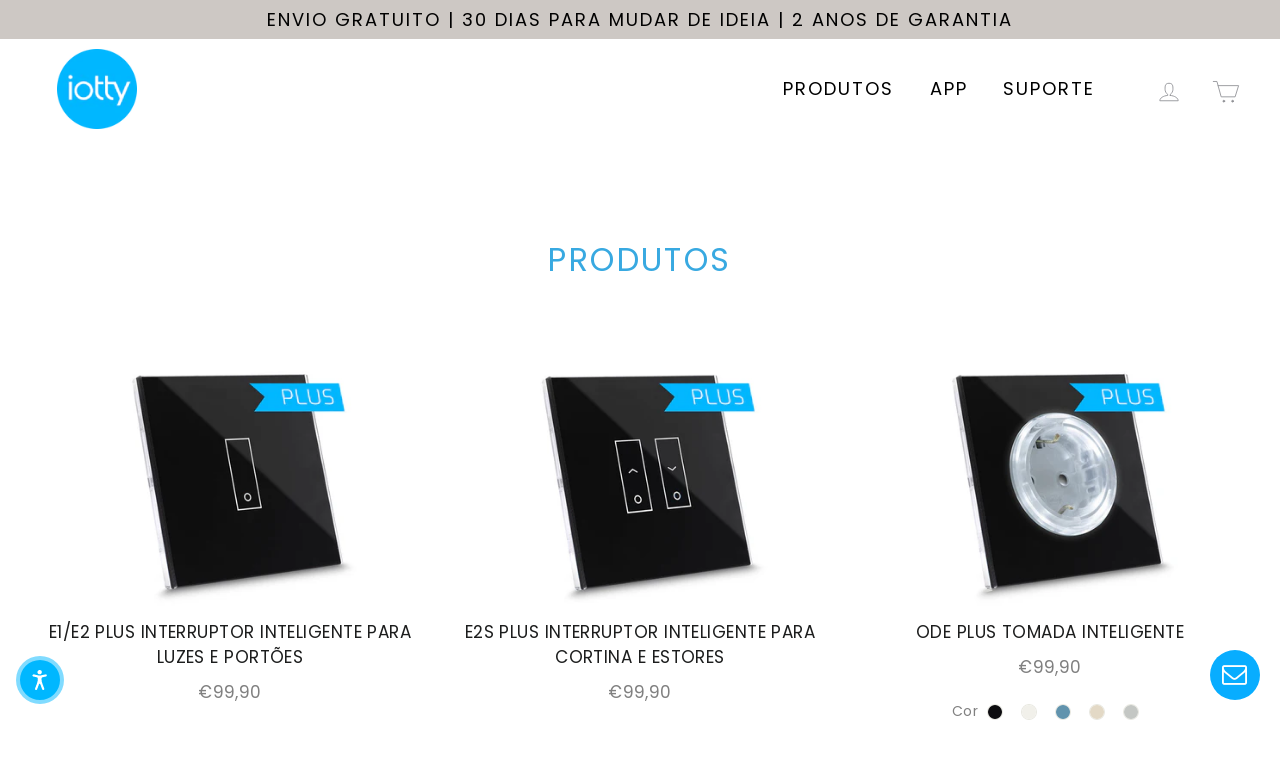

--- FILE ---
content_type: text/html; charset=utf-8
request_url: https://iotty.pt/collections/luci
body_size: 35008
content:
<!doctype html>
<html class="no-js" lang="pt-PT">
<head>
	<script src="//iotty.pt/cdn/shop/files/pandectes-rules.js?v=13770124208473189412"></script>
	
	
	

 <!-- Global site tag (gtag.js) - Google Ads: 374241899 -->
<script async src="https://www.googletagmanager.com/gtag/js?id=AW-374241899"></script>
<script>
  window.dataLayer = window.dataLayer || [];
  function gtag(){dataLayer.push(arguments);}
  gtag('js', new Date());

  gtag('config', 'AW-374241899');
</script>
  
	<!-- Google Tag Manager -->
<script>(function(w,d,s,l,i){w[l]=w[l]||[];w[l].push({'gtm.start':
new Date().getTime(),event:'gtm.js'});var f=d.getElementsByTagName(s)[0],
j=d.createElement(s),dl=l!='dataLayer'?'&l='+l:'';j.async=true;j.src=
'https://www.googletagmanager.com/gtm.js?id='+i+dl;f.parentNode.insertBefore(j,f);
})(window,document,'script','dataLayer','GTM-KSVLCNNV');</script>
<!-- End Google Tag Manager -->

<!-- Global site tag (gtag.js) - Google Analytics -->
<script async src="https://www.googletagmanager.com/gtag/js?id=G-K2MFTSLKR2"></script>
<script>
  window.dataLayer = window.dataLayer || [];
  function gtag()
  gtag('js', new Date());
  gtag('config', 'G-K2MFTSLKR2');
</script>
  

  <meta name="facebook-domain-verification" content="an2huikoy4du7t1a1so79qlcp1getz" />
  <meta name="google-site-verification" content="BsxNOm3zNkMquinRWqjisJEXya-qhLn2by2hISQ7R04" />
  <meta property="og:locale" content="pt-PT">
  <link rel="alternate" href="https://iotty.nl/" hreflang="nl-NL">
  <link rel="alternate" href="https://iotty.uk/" hreflang="en-EN">
  <link rel="alternate" href="https://iotty.es/" hreflang="es-ES">
  <link rel="alternate" href="https://iotty.pt/" hreflang="pt-PT">
  <link rel="alternate" href="https://iotty.se/" hreflang="se-SE">
  <link rel="alternate" href="https://iotty.pl/" hreflang="pl-PL">
  <link rel="alternate" href="https://iotty.it/" hreflang="it-IT">
  <link rel="alternate" href="https://iotty.fr/" hreflang="fr-FR">
  <link rel="alternate" href="https://iotty.de/" hreflang="de-DE">
  <link rel="alternate" href="https://iotty.de/" hreflang="de-AT">
  <link rel="alternate" href="https://iottysmarthome.com/" hreflang="en-US">
  <link rel="alternate" href="https://iotty.com.mx/" hreflang="es-MX">
  <link rel="alternate" href="https://iotty.com/" hreflang="x-default" />
  <meta charset="utf-8">
  <meta http-equiv="X-UA-Compatible" content="IE=edge,chrome=1">
  <meta name="viewport" content="width=device-width,initial-scale=1">
  <meta name="theme-color" content="#111111">
  <link rel="canonical" href="https://iotty.pt/collections/luci">
  <meta name="format-detection" content="telephone=no"><link rel="shortcut icon" href="//iotty.pt/cdn/shop/files/iotty_-_dot_4742c927-54f5-4531-8f65-cc2473bc9d84_32x32.png?v=1675249489" type="image/png" />
  <title>luci
&ndash; iotty.pt
</title><meta property="og:site_name" content="iotty.pt">
  <meta property="og:url" content="https://iotty.pt/collections/luci">
  <meta property="og:title" content="luci">
  <meta property="og:type" content="website">
  <meta property="og:description" content="Interruptores e tomadas de parede IOTTY PLUS com ligação Wi-Fi em vidro temperado retroiluminado em 5 cores diferentes, com sensores de luminosidade e temperatura."><meta property="og:image" content="http://iotty.pt/cdn/shop/files/3quarters-PLUS-sito-E1-black_3a54a3a4-b022-40b4-b06c-6903757496f5_1200x630.jpg?v=1710497286"><meta property="og:image" content="http://iotty.pt/cdn/shop/files/3quarters-PLUS-sito-E1-black-x3_e5e25ebc-0203-410b-baac-881e68d192e0_1200x630.jpg?v=1710497221"><meta property="og:image" content="http://iotty.pt/cdn/shop/files/3quarters-PLUS-sito-E1-black-x5_2901cced-cb96-4865-9868-4fea9597a230_1200x630.jpg?v=1710497253">
  <meta property="og:image:secure_url" content="https://iotty.pt/cdn/shop/files/3quarters-PLUS-sito-E1-black_3a54a3a4-b022-40b4-b06c-6903757496f5_1200x630.jpg?v=1710497286"><meta property="og:image:secure_url" content="https://iotty.pt/cdn/shop/files/3quarters-PLUS-sito-E1-black-x3_e5e25ebc-0203-410b-baac-881e68d192e0_1200x630.jpg?v=1710497221"><meta property="og:image:secure_url" content="https://iotty.pt/cdn/shop/files/3quarters-PLUS-sito-E1-black-x5_2901cced-cb96-4865-9868-4fea9597a230_1200x630.jpg?v=1710497253">
  <meta name="twitter:site" content="@">
  <meta name="twitter:card" content="summary_large_image">
  <meta name="twitter:title" content="luci">
  <meta name="twitter:description" content="Interruptores e tomadas de parede IOTTY PLUS com ligação Wi-Fi em vidro temperado retroiluminado em 5 cores diferentes, com sensores de luminosidade e temperatura.">


  <style data-shopify>
  @font-face {
  font-family: Poppins;
  font-weight: 400;
  font-style: normal;
  src: url("//iotty.pt/cdn/fonts/poppins/poppins_n4.0ba78fa5af9b0e1a374041b3ceaadf0a43b41362.woff2") format("woff2"),
       url("//iotty.pt/cdn/fonts/poppins/poppins_n4.214741a72ff2596839fc9760ee7a770386cf16ca.woff") format("woff");
}

  @font-face {
  font-family: Poppins;
  font-weight: 400;
  font-style: normal;
  src: url("//iotty.pt/cdn/fonts/poppins/poppins_n4.0ba78fa5af9b0e1a374041b3ceaadf0a43b41362.woff2") format("woff2"),
       url("//iotty.pt/cdn/fonts/poppins/poppins_n4.214741a72ff2596839fc9760ee7a770386cf16ca.woff") format("woff");
}


  @font-face {
  font-family: Poppins;
  font-weight: 700;
  font-style: normal;
  src: url("//iotty.pt/cdn/fonts/poppins/poppins_n7.56758dcf284489feb014a026f3727f2f20a54626.woff2") format("woff2"),
       url("//iotty.pt/cdn/fonts/poppins/poppins_n7.f34f55d9b3d3205d2cd6f64955ff4b36f0cfd8da.woff") format("woff");
}

  @font-face {
  font-family: Poppins;
  font-weight: 400;
  font-style: italic;
  src: url("//iotty.pt/cdn/fonts/poppins/poppins_i4.846ad1e22474f856bd6b81ba4585a60799a9f5d2.woff2") format("woff2"),
       url("//iotty.pt/cdn/fonts/poppins/poppins_i4.56b43284e8b52fc64c1fd271f289a39e8477e9ec.woff") format("woff");
}

  @font-face {
  font-family: Poppins;
  font-weight: 700;
  font-style: italic;
  src: url("//iotty.pt/cdn/fonts/poppins/poppins_i7.42fd71da11e9d101e1e6c7932199f925f9eea42d.woff2") format("woff2"),
       url("//iotty.pt/cdn/fonts/poppins/poppins_i7.ec8499dbd7616004e21155106d13837fff4cf556.woff") format("woff");
}

</style>

  <link href="//iotty.pt/cdn/shop/t/4/assets/theme.scss.css?v=107777419449940400341697544757" rel="stylesheet" type="text/css" media="all" />

  <script>
    document.documentElement.className = document.documentElement.className.replace('no-js', 'js');

    window.theme = window.theme || {};
    theme.strings = {
      addToCart: "Adicionar ao carrinho",
      soldOut: "Esgotado",
      unavailable: "Indisponível",
      stockLabel: "Translation missing: pt-PT.products.product.stock_label",
      willNotShipUntil: "Translation missing: pt-PT.products.product.will_not_ship_until",
      willBeInStockAfter: "Translation missing: pt-PT.products.product.will_be_in_stock_after",
      waitingForStock: "Translation missing: pt-PT.products.product.waiting_for_stock",
      cartSavings: "Está a poupar [savings]",
      cartEmpty: "O seu carrinho de compras está neste momento vazio.",
      cartTermsConfirmation: "Você deve concordar com os termos e condições de vendas para verificar"
    };
    theme.settings = {
      dynamicVariantsEnable: true,
      dynamicVariantType: "button",
      cartType: "drawer",
      currenciesEnabled: false,
      nativeMultiCurrency: 1 > 1 ? true : false,
      moneyFormat: "€{{amount_with_comma_separator}}",
      predictiveSearch: false,
      predictiveSearchType: "product,article,page",
      inventoryThreshold: 10,
      quickView: false,
      themeName: 'Iotty',
      themeVersion: "1.0.0"
    };
  </script>

  <script>window.performance && window.performance.mark && window.performance.mark('shopify.content_for_header.start');</script><meta name="google-site-verification" content="vDG1AcHbsfXhGCATi6KSo2fOHDjiVVux50FaiRV4-GU">
<meta id="shopify-digital-wallet" name="shopify-digital-wallet" content="/53368127659/digital_wallets/dialog">
<meta name="shopify-checkout-api-token" content="8fe01779381dc1641a5da982810fc10e">
<meta id="in-context-paypal-metadata" data-shop-id="53368127659" data-venmo-supported="false" data-environment="production" data-locale="en_US" data-paypal-v4="true" data-currency="EUR">
<link rel="alternate" type="application/atom+xml" title="Feed" href="/collections/luci.atom" />
<link rel="alternate" type="application/json+oembed" href="https://iotty.pt/collections/luci.oembed">
<script async="async" src="/checkouts/internal/preloads.js?locale=pt-IT"></script>
<link rel="preconnect" href="https://shop.app" crossorigin="anonymous">
<script async="async" src="https://shop.app/checkouts/internal/preloads.js?locale=pt-IT&shop_id=53368127659" crossorigin="anonymous"></script>
<script id="apple-pay-shop-capabilities" type="application/json">{"shopId":53368127659,"countryCode":"IT","currencyCode":"EUR","merchantCapabilities":["supports3DS"],"merchantId":"gid:\/\/shopify\/Shop\/53368127659","merchantName":"iotty.pt","requiredBillingContactFields":["postalAddress","email","phone"],"requiredShippingContactFields":["postalAddress","email","phone"],"shippingType":"shipping","supportedNetworks":["visa","maestro","masterCard","amex"],"total":{"type":"pending","label":"iotty.pt","amount":"1.00"},"shopifyPaymentsEnabled":true,"supportsSubscriptions":true}</script>
<script id="shopify-features" type="application/json">{"accessToken":"8fe01779381dc1641a5da982810fc10e","betas":["rich-media-storefront-analytics"],"domain":"iotty.pt","predictiveSearch":true,"shopId":53368127659,"locale":"pt-pt"}</script>
<script>var Shopify = Shopify || {};
Shopify.shop = "iotty-portugal.myshopify.com";
Shopify.locale = "pt-PT";
Shopify.currency = {"active":"EUR","rate":"1.0"};
Shopify.country = "IT";
Shopify.theme = {"name":"Iotty-theme","id":132186636459,"schema_name":"Iotty","schema_version":"1.0.0","theme_store_id":null,"role":"main"};
Shopify.theme.handle = "null";
Shopify.theme.style = {"id":null,"handle":null};
Shopify.cdnHost = "iotty.pt/cdn";
Shopify.routes = Shopify.routes || {};
Shopify.routes.root = "/";</script>
<script type="module">!function(o){(o.Shopify=o.Shopify||{}).modules=!0}(window);</script>
<script>!function(o){function n(){var o=[];function n(){o.push(Array.prototype.slice.apply(arguments))}return n.q=o,n}var t=o.Shopify=o.Shopify||{};t.loadFeatures=n(),t.autoloadFeatures=n()}(window);</script>
<script>
  window.ShopifyPay = window.ShopifyPay || {};
  window.ShopifyPay.apiHost = "shop.app\/pay";
  window.ShopifyPay.redirectState = null;
</script>
<script id="shop-js-analytics" type="application/json">{"pageType":"collection"}</script>
<script defer="defer" async type="module" src="//iotty.pt/cdn/shopifycloud/shop-js/modules/v2/client.init-shop-cart-sync_KRj3F0UO.pt-PT.esm.js"></script>
<script defer="defer" async type="module" src="//iotty.pt/cdn/shopifycloud/shop-js/modules/v2/chunk.common_Cn2JqjVl.esm.js"></script>
<script type="module">
  await import("//iotty.pt/cdn/shopifycloud/shop-js/modules/v2/client.init-shop-cart-sync_KRj3F0UO.pt-PT.esm.js");
await import("//iotty.pt/cdn/shopifycloud/shop-js/modules/v2/chunk.common_Cn2JqjVl.esm.js");

  window.Shopify.SignInWithShop?.initShopCartSync?.({"fedCMEnabled":true,"windoidEnabled":true});

</script>
<script>
  window.Shopify = window.Shopify || {};
  if (!window.Shopify.featureAssets) window.Shopify.featureAssets = {};
  window.Shopify.featureAssets['shop-js'] = {"shop-cart-sync":["modules/v2/client.shop-cart-sync_CykLwh-W.pt-PT.esm.js","modules/v2/chunk.common_Cn2JqjVl.esm.js"],"init-fed-cm":["modules/v2/client.init-fed-cm_Co08_Tcp.pt-PT.esm.js","modules/v2/chunk.common_Cn2JqjVl.esm.js"],"init-windoid":["modules/v2/client.init-windoid_U-0AJ5dN.pt-PT.esm.js","modules/v2/chunk.common_Cn2JqjVl.esm.js"],"shop-cash-offers":["modules/v2/client.shop-cash-offers_hZnO2RkD.pt-PT.esm.js","modules/v2/chunk.common_Cn2JqjVl.esm.js","modules/v2/chunk.modal_C3pdO-p0.esm.js"],"shop-button":["modules/v2/client.shop-button_DEgUdZny.pt-PT.esm.js","modules/v2/chunk.common_Cn2JqjVl.esm.js"],"init-shop-email-lookup-coordinator":["modules/v2/client.init-shop-email-lookup-coordinator_B7gE7EWI.pt-PT.esm.js","modules/v2/chunk.common_Cn2JqjVl.esm.js"],"shop-toast-manager":["modules/v2/client.shop-toast-manager_-LkB1TQF.pt-PT.esm.js","modules/v2/chunk.common_Cn2JqjVl.esm.js"],"shop-login-button":["modules/v2/client.shop-login-button_CY3fTtW0.pt-PT.esm.js","modules/v2/chunk.common_Cn2JqjVl.esm.js","modules/v2/chunk.modal_C3pdO-p0.esm.js"],"avatar":["modules/v2/client.avatar_BTnouDA3.pt-PT.esm.js"],"init-shop-cart-sync":["modules/v2/client.init-shop-cart-sync_KRj3F0UO.pt-PT.esm.js","modules/v2/chunk.common_Cn2JqjVl.esm.js"],"pay-button":["modules/v2/client.pay-button_CuYrJN4y.pt-PT.esm.js","modules/v2/chunk.common_Cn2JqjVl.esm.js"],"init-shop-for-new-customer-accounts":["modules/v2/client.init-shop-for-new-customer-accounts_COiWvTOq.pt-PT.esm.js","modules/v2/client.shop-login-button_CY3fTtW0.pt-PT.esm.js","modules/v2/chunk.common_Cn2JqjVl.esm.js","modules/v2/chunk.modal_C3pdO-p0.esm.js"],"init-customer-accounts-sign-up":["modules/v2/client.init-customer-accounts-sign-up_CqkTIq_4.pt-PT.esm.js","modules/v2/client.shop-login-button_CY3fTtW0.pt-PT.esm.js","modules/v2/chunk.common_Cn2JqjVl.esm.js","modules/v2/chunk.modal_C3pdO-p0.esm.js"],"shop-follow-button":["modules/v2/client.shop-follow-button_DRlc_fGS.pt-PT.esm.js","modules/v2/chunk.common_Cn2JqjVl.esm.js","modules/v2/chunk.modal_C3pdO-p0.esm.js"],"checkout-modal":["modules/v2/client.checkout-modal_CU3QkQoJ.pt-PT.esm.js","modules/v2/chunk.common_Cn2JqjVl.esm.js","modules/v2/chunk.modal_C3pdO-p0.esm.js"],"init-customer-accounts":["modules/v2/client.init-customer-accounts_DEh9tIi9.pt-PT.esm.js","modules/v2/client.shop-login-button_CY3fTtW0.pt-PT.esm.js","modules/v2/chunk.common_Cn2JqjVl.esm.js","modules/v2/chunk.modal_C3pdO-p0.esm.js"],"lead-capture":["modules/v2/client.lead-capture_Dk9lTQNk.pt-PT.esm.js","modules/v2/chunk.common_Cn2JqjVl.esm.js","modules/v2/chunk.modal_C3pdO-p0.esm.js"],"shop-login":["modules/v2/client.shop-login_8DQ7tUg1.pt-PT.esm.js","modules/v2/chunk.common_Cn2JqjVl.esm.js","modules/v2/chunk.modal_C3pdO-p0.esm.js"],"payment-terms":["modules/v2/client.payment-terms_H8Hdib5y.pt-PT.esm.js","modules/v2/chunk.common_Cn2JqjVl.esm.js","modules/v2/chunk.modal_C3pdO-p0.esm.js"]};
</script>
<script>(function() {
  var isLoaded = false;
  function asyncLoad() {
    if (isLoaded) return;
    isLoaded = true;
    var urls = ["https:\/\/static.klaviyo.com\/onsite\/js\/klaviyo.js?company_id=QYWwzr\u0026shop=iotty-portugal.myshopify.com","https:\/\/static.klaviyo.com\/onsite\/js\/klaviyo.js?company_id=QYWwzr\u0026shop=iotty-portugal.myshopify.com"];
    for (var i = 0; i < urls.length; i++) {
      var s = document.createElement('script');
      s.type = 'text/javascript';
      s.async = true;
      s.src = urls[i];
      var x = document.getElementsByTagName('script')[0];
      x.parentNode.insertBefore(s, x);
    }
  };
  if(window.attachEvent) {
    window.attachEvent('onload', asyncLoad);
  } else {
    window.addEventListener('load', asyncLoad, false);
  }
})();</script>
<script id="__st">var __st={"a":53368127659,"offset":0,"reqid":"f4250939-cab3-4dc6-b488-b623dcfff87f-1768867984","pageurl":"iotty.pt\/collections\/luci","u":"6522d9f7ebc1","p":"collection","rtyp":"collection","rid":600269881667};</script>
<script>window.ShopifyPaypalV4VisibilityTracking = true;</script>
<script id="captcha-bootstrap">!function(){'use strict';const t='contact',e='account',n='new_comment',o=[[t,t],['blogs',n],['comments',n],[t,'customer']],c=[[e,'customer_login'],[e,'guest_login'],[e,'recover_customer_password'],[e,'create_customer']],r=t=>t.map((([t,e])=>`form[action*='/${t}']:not([data-nocaptcha='true']) input[name='form_type'][value='${e}']`)).join(','),a=t=>()=>t?[...document.querySelectorAll(t)].map((t=>t.form)):[];function s(){const t=[...o],e=r(t);return a(e)}const i='password',u='form_key',d=['recaptcha-v3-token','g-recaptcha-response','h-captcha-response',i],f=()=>{try{return window.sessionStorage}catch{return}},m='__shopify_v',_=t=>t.elements[u];function p(t,e,n=!1){try{const o=window.sessionStorage,c=JSON.parse(o.getItem(e)),{data:r}=function(t){const{data:e,action:n}=t;return t[m]||n?{data:e,action:n}:{data:t,action:n}}(c);for(const[e,n]of Object.entries(r))t.elements[e]&&(t.elements[e].value=n);n&&o.removeItem(e)}catch(o){console.error('form repopulation failed',{error:o})}}const l='form_type',E='cptcha';function T(t){t.dataset[E]=!0}const w=window,h=w.document,L='Shopify',v='ce_forms',y='captcha';let A=!1;((t,e)=>{const n=(g='f06e6c50-85a8-45c8-87d0-21a2b65856fe',I='https://cdn.shopify.com/shopifycloud/storefront-forms-hcaptcha/ce_storefront_forms_captcha_hcaptcha.v1.5.2.iife.js',D={infoText:'Protegido por hCaptcha',privacyText:'Privacidade',termsText:'Termos'},(t,e,n)=>{const o=w[L][v],c=o.bindForm;if(c)return c(t,g,e,D).then(n);var r;o.q.push([[t,g,e,D],n]),r=I,A||(h.body.append(Object.assign(h.createElement('script'),{id:'captcha-provider',async:!0,src:r})),A=!0)});var g,I,D;w[L]=w[L]||{},w[L][v]=w[L][v]||{},w[L][v].q=[],w[L][y]=w[L][y]||{},w[L][y].protect=function(t,e){n(t,void 0,e),T(t)},Object.freeze(w[L][y]),function(t,e,n,w,h,L){const[v,y,A,g]=function(t,e,n){const i=e?o:[],u=t?c:[],d=[...i,...u],f=r(d),m=r(i),_=r(d.filter((([t,e])=>n.includes(e))));return[a(f),a(m),a(_),s()]}(w,h,L),I=t=>{const e=t.target;return e instanceof HTMLFormElement?e:e&&e.form},D=t=>v().includes(t);t.addEventListener('submit',(t=>{const e=I(t);if(!e)return;const n=D(e)&&!e.dataset.hcaptchaBound&&!e.dataset.recaptchaBound,o=_(e),c=g().includes(e)&&(!o||!o.value);(n||c)&&t.preventDefault(),c&&!n&&(function(t){try{if(!f())return;!function(t){const e=f();if(!e)return;const n=_(t);if(!n)return;const o=n.value;o&&e.removeItem(o)}(t);const e=Array.from(Array(32),(()=>Math.random().toString(36)[2])).join('');!function(t,e){_(t)||t.append(Object.assign(document.createElement('input'),{type:'hidden',name:u})),t.elements[u].value=e}(t,e),function(t,e){const n=f();if(!n)return;const o=[...t.querySelectorAll(`input[type='${i}']`)].map((({name:t})=>t)),c=[...d,...o],r={};for(const[a,s]of new FormData(t).entries())c.includes(a)||(r[a]=s);n.setItem(e,JSON.stringify({[m]:1,action:t.action,data:r}))}(t,e)}catch(e){console.error('failed to persist form',e)}}(e),e.submit())}));const S=(t,e)=>{t&&!t.dataset[E]&&(n(t,e.some((e=>e===t))),T(t))};for(const o of['focusin','change'])t.addEventListener(o,(t=>{const e=I(t);D(e)&&S(e,y())}));const B=e.get('form_key'),M=e.get(l),P=B&&M;t.addEventListener('DOMContentLoaded',(()=>{const t=y();if(P)for(const e of t)e.elements[l].value===M&&p(e,B);[...new Set([...A(),...v().filter((t=>'true'===t.dataset.shopifyCaptcha))])].forEach((e=>S(e,t)))}))}(h,new URLSearchParams(w.location.search),n,t,e,['guest_login'])})(!0,!0)}();</script>
<script integrity="sha256-4kQ18oKyAcykRKYeNunJcIwy7WH5gtpwJnB7kiuLZ1E=" data-source-attribution="shopify.loadfeatures" defer="defer" src="//iotty.pt/cdn/shopifycloud/storefront/assets/storefront/load_feature-a0a9edcb.js" crossorigin="anonymous"></script>
<script crossorigin="anonymous" defer="defer" src="//iotty.pt/cdn/shopifycloud/storefront/assets/shopify_pay/storefront-65b4c6d7.js?v=20250812"></script>
<script data-source-attribution="shopify.dynamic_checkout.dynamic.init">var Shopify=Shopify||{};Shopify.PaymentButton=Shopify.PaymentButton||{isStorefrontPortableWallets:!0,init:function(){window.Shopify.PaymentButton.init=function(){};var t=document.createElement("script");t.src="https://iotty.pt/cdn/shopifycloud/portable-wallets/latest/portable-wallets.pt-pt.js",t.type="module",document.head.appendChild(t)}};
</script>
<script data-source-attribution="shopify.dynamic_checkout.buyer_consent">
  function portableWalletsHideBuyerConsent(e){var t=document.getElementById("shopify-buyer-consent"),n=document.getElementById("shopify-subscription-policy-button");t&&n&&(t.classList.add("hidden"),t.setAttribute("aria-hidden","true"),n.removeEventListener("click",e))}function portableWalletsShowBuyerConsent(e){var t=document.getElementById("shopify-buyer-consent"),n=document.getElementById("shopify-subscription-policy-button");t&&n&&(t.classList.remove("hidden"),t.removeAttribute("aria-hidden"),n.addEventListener("click",e))}window.Shopify?.PaymentButton&&(window.Shopify.PaymentButton.hideBuyerConsent=portableWalletsHideBuyerConsent,window.Shopify.PaymentButton.showBuyerConsent=portableWalletsShowBuyerConsent);
</script>
<script data-source-attribution="shopify.dynamic_checkout.cart.bootstrap">document.addEventListener("DOMContentLoaded",(function(){function t(){return document.querySelector("shopify-accelerated-checkout-cart, shopify-accelerated-checkout")}if(t())Shopify.PaymentButton.init();else{new MutationObserver((function(e,n){t()&&(Shopify.PaymentButton.init(),n.disconnect())})).observe(document.body,{childList:!0,subtree:!0})}}));
</script>
<link id="shopify-accelerated-checkout-styles" rel="stylesheet" media="screen" href="https://iotty.pt/cdn/shopifycloud/portable-wallets/latest/accelerated-checkout-backwards-compat.css" crossorigin="anonymous">
<style id="shopify-accelerated-checkout-cart">
        #shopify-buyer-consent {
  margin-top: 1em;
  display: inline-block;
  width: 100%;
}

#shopify-buyer-consent.hidden {
  display: none;
}

#shopify-subscription-policy-button {
  background: none;
  border: none;
  padding: 0;
  text-decoration: underline;
  font-size: inherit;
  cursor: pointer;
}

#shopify-subscription-policy-button::before {
  box-shadow: none;
}

      </style>

<script>window.performance && window.performance.mark && window.performance.mark('shopify.content_for_header.end');</script>

  <script src="//iotty.pt/cdn/shop/t/4/assets/vendor-scripts-v8.js" defer="defer"></script>

  

  <script src="//iotty.pt/cdn/shop/t/4/assets/theme.js?v=54817794903065570721675239077" defer="defer"></script><style>
  
.floatWA{
	position:fixed;
	width:50px;
	height:50px;
	bottom:75px;
	right:20px;
	background-color:#25d366;
	color:#FFF;
	border-radius:50px;
	text-align:center;
    font-size:30px;
    z-index:100;
}

.my-floatWA{
	margin-top:10px;
    color: #fff;
}
  
.floatEM{
	position:fixed;
	width:50px;
	height:50px;
	bottom:20px;
	right:20px;
	background-color:#08adff;
	color:#FFF;
	border-radius:50px;
	text-align:center;
    font-size:25px;
    z-index:100;
    cursor:pointer;
}

.my-floatEM{
	margin-top:12px;
    color: #fff;
}
  
</style>

<!-- BEGIN app block: shopify://apps/pandectes-gdpr/blocks/banner/58c0baa2-6cc1-480c-9ea6-38d6d559556a -->
  
    
      <!-- TCF is active, scripts are loaded above -->
      
        <script>
          if (!window.PandectesRulesSettings) {
            window.PandectesRulesSettings = {"store":{"id":53368127659,"adminMode":false,"headless":false,"storefrontRootDomain":"","checkoutRootDomain":"","storefrontAccessToken":""},"banner":{"revokableTrigger":false,"cookiesBlockedByDefault":"7","hybridStrict":false,"isActive":true},"geolocation":{"brOnly":false,"caOnly":false,"euOnly":true},"blocker":{"isActive":false,"googleConsentMode":{"isActive":true,"id":"GTM-KSVLCNNV","analyticsId":"G-K2MFTSLKR2","adwordsId":"AW-374241899","adStorageCategory":4,"analyticsStorageCategory":2,"functionalityStorageCategory":1,"personalizationStorageCategory":1,"securityStorageCategory":0,"customEvent":true,"redactData":true,"urlPassthrough":true,"dataLayerProperty":"dataLayer","waitForUpdate":0,"useNativeChannel":true},"facebookPixel":{"isActive":false,"id":"","ldu":false},"microsoft":{"isActive":false,"uetTags":""},"rakuten":{"isActive":false,"cmp":false,"ccpa":false},"gpcIsActive":true,"klaviyoIsActive":true,"defaultBlocked":7,"patterns":{"whiteList":[],"blackList":{"1":[],"2":[],"4":["https://connect.facebook.net"],"8":[]},"iframesWhiteList":[],"iframesBlackList":{"1":[],"2":[],"4":[],"8":[]},"beaconsWhiteList":[],"beaconsBlackList":{"1":[],"2":[],"4":[],"8":[]}}}};
            const rulesScript = document.createElement('script');
            window.PandectesRulesSettings.auto = true;
            rulesScript.src = "https://cdn.shopify.com/extensions/019bd5ea-1b0e-7a2f-9987-841d0997d3f9/gdpr-230/assets/pandectes-rules.js";
            const firstChild = document.head.firstChild;
            document.head.insertBefore(rulesScript, firstChild);
          }
        </script>
      
      <script>
        
          window.PandectesSettings = {"store":{"id":53368127659,"plan":"plus","theme":"Iotty-theme","primaryLocale":"pt","adminMode":false,"headless":false,"storefrontRootDomain":"","checkoutRootDomain":"","storefrontAccessToken":""},"tsPublished":1750147570,"declaration":{"showPurpose":true,"showProvider":true,"showDateGenerated":false},"language":{"unpublished":[],"languageMode":"Single","fallbackLanguage":"pt","languageDetection":"browser","languagesSupported":[]},"texts":{"managed":{"headerText":{"pt":"Nós respeitamos sua privacidade"},"consentText":{"pt":"Neste site utilizamos cookies técnicos para funcionalidades de comércio eletrónico e as respetivas automatizações, bem como cookies de perfil e estatísticos, incluindo cookies de terceiros, que utilizamos para personalizar mensagens promocionais e oferecer publicidade direcionada aos nossos utilizadores, bem como para realizar análises de tráfego. \n Aceita a utilização dos cookies?"},"linkText":{"pt":"Saiba mais"},"imprintText":{"pt":"Imprint"},"googleLinkText":{"pt":"Termos de Privacidade do Google"},"allowButtonText":{"pt":"Aceite todos os cookies"},"denyButtonText":{"pt":"Funcionais apenas"},"dismissButtonText":{"pt":"Está bem"},"leaveSiteButtonText":{"pt":"Sair deste site"},"preferencesButtonText":{"pt":"Ver preferências"},"cookiePolicyText":{"pt":"Gestão de Cookies"},"preferencesPopupTitleText":{"pt":"Escolha quais cookies aceitar"},"preferencesPopupIntroText":{"pt":"Neste site utilizamos cookies técnicos para funcionalidades de comércio eletrónico e as respetivas automatizações, bem como cookies de perfil e estatísticos, incluindo cookies de terceiros, que utilizamos para personalizar mensagens promocionais e oferecer publicidade direcionada aos nossos utilizadores, bem como para realizar análises de tráfego."},"preferencesPopupSaveButtonText":{"pt":"Salvar preferências e sair"},"preferencesPopupCloseButtonText":{"pt":"Reduzir"},"preferencesPopupAcceptAllButtonText":{"pt":"Aceite todos os cookies"},"preferencesPopupRejectAllButtonText":{"pt":"Funcionais apenas"},"cookiesDetailsText":{"pt":"Detalhes de cookies"},"preferencesPopupAlwaysAllowedText":{"pt":"Sempre permitido"},"accessSectionParagraphText":{"pt":"You have the right to be able to access your personal data at any time. This includes your account information, your order records as well as any GDPR related requests you have made so far. You have the right to request a full report of your data."},"accessSectionTitleText":{"pt":"Data Portability"},"accessSectionAccountInfoActionText":{"pt":"Dados pessoais"},"accessSectionDownloadReportActionText":{"pt":"Baixar tudo"},"accessSectionGDPRRequestsActionText":{"pt":"Solicitações de titulares de dados"},"accessSectionOrdersRecordsActionText":{"pt":"Pedidos"},"rectificationSectionParagraphText":{"pt":"You have the right to request your data to be updated whenever you think it is appropriate."},"rectificationSectionTitleText":{"pt":"Data Rectification"},"rectificationCommentPlaceholder":{"pt":"Descreva o que você deseja que seja atualizado"},"rectificationCommentValidationError":{"pt":"O comentário é obrigatório"},"rectificationSectionEditAccountActionText":{"pt":"Solicite uma atualização"},"erasureSectionTitleText":{"pt":"Right to be Forgotten"},"erasureSectionParagraphText":{"pt":"Use this option if you want to remove your personal and other data from our store. Keep in mind that this process will delete your account, so you will no longer be able to access or use it anymore."},"erasureSectionRequestDeletionActionText":{"pt":"Solicitar exclusão de dados pessoais"},"consentDate":{"pt":"Data de consentimento"},"consentId":{"pt":"ID de consentimento"},"consentSectionChangeConsentActionText":{"pt":"Alterar preferência de consentimento"},"consentSectionConsentedText":{"pt":"Você consentiu com a política de cookies deste site em"},"consentSectionNoConsentText":{"pt":"Você não concordou com a política de cookies deste site."},"consentSectionTitleText":{"pt":"Seu consentimento de cookies"},"consentStatus":{"pt":"preferência de consentimento"},"confirmationFailureMessage":{"pt":"Sua solicitação não foi verificada. Tente novamente e se o problema persistir, entre em contato com o proprietário da loja para obter ajuda"},"confirmationFailureTitle":{"pt":"Ocorreu um problema"},"confirmationSuccessMessage":{"pt":"Em breve entraremos em contato com você sobre sua solicitação."},"confirmationSuccessTitle":{"pt":"Sua solicitação foi verificada"},"guestsSupportEmailFailureMessage":{"pt":"Sua solicitação não foi enviada. Tente novamente e se o problema persistir, entre em contato com o proprietário da loja para obter ajuda."},"guestsSupportEmailFailureTitle":{"pt":"Ocorreu um problema"},"guestsSupportEmailPlaceholder":{"pt":"Endereço de e-mail"},"guestsSupportEmailSuccessMessage":{"pt":"Caso você esteja cadastrado como cliente desta loja, em breve receberá um e-mail com instruções de como proceder."},"guestsSupportEmailSuccessTitle":{"pt":"Obrigado pelo seu pedido"},"guestsSupportEmailValidationError":{"pt":"E-mail não é válido"},"guestsSupportInfoText":{"pt":"Faça login com sua conta de cliente para prosseguir."},"submitButton":{"pt":"Enviar"},"submittingButton":{"pt":"Enviando ..."},"cancelButton":{"pt":"Cancelar"},"declIntroText":{"pt":"Usamos cookies para otimizar a funcionalidade do site, analisar o desempenho e fornecer uma experiência personalizada para você. Alguns cookies são essenciais para que o site funcione e funcione corretamente. Esses cookies não podem ser desativados. Nesta janela pode gerir a sua preferência de cookies."},"declName":{"pt":"Nome"},"declPurpose":{"pt":"Propósito"},"declType":{"pt":"Modelo"},"declRetention":{"pt":"Retenção"},"declProvider":{"pt":"Fornecedor"},"declFirstParty":{"pt":"Origem"},"declThirdParty":{"pt":"Terceiro"},"declSeconds":{"pt":"segundos"},"declMinutes":{"pt":"minutos"},"declHours":{"pt":"horas"},"declDays":{"pt":"dias"},"declMonths":{"pt":"meses"},"declYears":{"pt":"anos"},"declSession":{"pt":"Sessão"},"declDomain":{"pt":"Domínio"},"declPath":{"pt":"Caminho"}},"categories":{"strictlyNecessaryCookiesTitleText":{"pt":"Strictly necessary cookies"},"strictlyNecessaryCookiesDescriptionText":{"pt":"These cookies are essential in order to enable you to move around the website and use its features, such as accessing secure areas of the website. Without these cookies services you have asked for, like shopping baskets or e-billing, cannot be provided."},"functionalityCookiesTitleText":{"pt":"Functionality cookies"},"functionalityCookiesDescriptionText":{"pt":"These cookies allow the website to remember choices you make (such as your user name, language or the region you are in) and provide enhanced, more personal features. For instance, a website may be able to provide you with local weather reports or traffic news by storing in a cookie the region in which you are currently located. These cookies can also be used to remember changes you have made to text size, fonts and other parts of web pages that you can customise. They may also be used to provide services you have asked for such as watching a video or commenting on a blog. The information these cookies collect may be anonymised and they cannot track your browsing activity on other websites."},"performanceCookiesTitleText":{"pt":"Performance cookies"},"performanceCookiesDescriptionText":{"pt":"These cookies collect information about how visitors use a website, for instance which pages visitors go to most often, and if they get error messages from web pages. These cookies don’t collect information that identifies a visitor. All information these cookies collect is aggregated and therefore anonymous. It is only used to improve how a website works."},"targetingCookiesTitleText":{"pt":"Targeting cookies"},"targetingCookiesDescriptionText":{"pt":"These cookies are used to deliver adverts more relevant to you and your interests They are also used to limit the number of times you see an advertisement as well as help measure the effectiveness of the advertising campaign. They are usually placed by advertising networks with the website operator’s permission. They remember that you have visited a website and this information is shared with other organisations such as advertisers. Quite often targeting or advertising cookies will be linked to site functionality provided by the other organisation."},"unclassifiedCookiesTitleText":{"pt":"Unclassified cookies"},"unclassifiedCookiesDescriptionText":{"pt":"Unclassified cookies are cookies that we are in the process of classifying, together with the providers of individual cookies."}},"auto":{}},"library":{"previewMode":false,"fadeInTimeout":0,"defaultBlocked":7,"showLink":true,"showImprintLink":false,"showGoogleLink":false,"enabled":true,"cookie":{"expiryDays":365,"secure":true,"domain":""},"dismissOnScroll":false,"dismissOnWindowClick":false,"dismissOnTimeout":false,"palette":{"popup":{"background":"#EDEFF5","backgroundForCalculations":{"a":1,"b":245,"g":239,"r":237},"text":"#838391"},"button":{"background":"#00B7FF","backgroundForCalculations":{"a":1,"b":255,"g":183,"r":0},"text":"#FFFFFF","textForCalculation":{"a":1,"b":255,"g":255,"r":255},"border":"transparent"}},"content":{"href":"https://iotty.pt/pages/cookie-policy","imprintHref":"/","close":"&#10005;","target":"_blank","logo":"<img class=\"cc-banner-logo\" style=\"max-height: 40px;\" src=\"https://iotty-portugal.myshopify.com/cdn/shop/files/pandectes-banner-logo.png\" alt=\"Cookie banner\" />"},"window":"<div role=\"dialog\" aria-label=\"cookieconsent\" aria-describedby=\"cookieconsent:desc\" id=\"cookie-consent-dialogBox\" class=\"cc-window-wrapper cc-top-center-wrapper\"><div class=\"pd-cookie-banner-window cc-window {{classes}}\"><!--googleoff: all-->{{children}}<!--googleon: all--></div></div>","compliance":{"custom":"<div class=\"cc-compliance cc-highlight\">{{preferences}}{{allow}}{{deny}}</div>"},"type":"custom","layouts":{"basic":"{{logo}}{{messagelink}}{{compliance}}{{close}}"},"position":"top-center","theme":"classic","revokable":false,"animateRevokable":true,"revokableReset":false,"revokableLogoUrl":"","revokablePlacement":"bottom-left","revokableMarginHorizontal":15,"revokableMarginVertical":15,"static":false,"autoAttach":true,"hasTransition":false,"blacklistPage":[""],"elements":{"close":"<button aria-label=\"Close cookie banner\" type=\"button\" class=\"cc-close\">{{close}}</button>","dismiss":"<button type=\"button\" class=\"cc-btn cc-btn-decision cc-dismiss\">{{dismiss}}</button>","allow":"<button type=\"button\" class=\"cc-btn cc-btn-decision cc-allow\">{{allow}}</button>","deny":"<button type=\"button\" class=\"cc-btn cc-btn-decision cc-deny\">{{deny}}</button>","preferences":"<button type=\"button\" class=\"cc-btn cc-settings\" onclick=\"Pandectes.fn.openPreferences()\">{{preferences}}</button>"}},"geolocation":{"brOnly":false,"caOnly":false,"euOnly":true},"dsr":{"guestsSupport":false,"accessSectionDownloadReportAuto":false},"banner":{"resetTs":1610982480,"extraCss":"        .cc-banner-logo {max-width: 44em!important;}    @media(min-width: 768px) {.cc-window.cc-floating{max-width: 44em!important;width: 44em!important;}}    .cc-message, .pd-cookie-banner-window .cc-header, .cc-logo {text-align: left}    .cc-window-wrapper{z-index: 16777100;}    .cc-window{padding: 20px!important;z-index: 16777100;font-size: 14px!important;font-family: Open Sans,sans-serif;}    .pd-cookie-banner-window .cc-header{font-size: 14px!important;font-family: Open Sans,sans-serif;}    .pd-cp-ui{font-family: Open Sans,sans-serif; background-color: #EDEFF5;color:#838391;}    button.pd-cp-btn, a.pd-cp-btn{background-color:#00B7FF;color:#FFFFFF!important;}    input + .pd-cp-preferences-slider{background-color: rgba(131, 131, 145, 0.3)}    .pd-cp-scrolling-section::-webkit-scrollbar{background-color: rgba(131, 131, 145, 0.3)}    input:checked + .pd-cp-preferences-slider{background-color: rgba(131, 131, 145, 1)}    .pd-cp-scrolling-section::-webkit-scrollbar-thumb {background-color: rgba(131, 131, 145, 1)}    .pd-cp-ui-close{color:#838391;}    .pd-cp-preferences-slider:before{background-color: #EDEFF5}    .pd-cp-title:before {border-color: #838391!important}    .pd-cp-preferences-slider{background-color:#838391}    .pd-cp-toggle{color:#838391!important}    @media(max-width:699px) {.pd-cp-ui-close-top svg {fill: #838391}}    .pd-cp-toggle:hover,.pd-cp-toggle:visited,.pd-cp-toggle:active{color:#838391!important}    .pd-cookie-banner-window {box-shadow: 0 0 18px rgb(0 0 0 / 20%);}  ","customJavascript":{},"showPoweredBy":false,"logoHeight":40,"revokableTrigger":false,"hybridStrict":false,"cookiesBlockedByDefault":"7","isActive":true,"implicitSavePreferences":true,"cookieIcon":false,"blockBots":false,"showCookiesDetails":true,"hasTransition":false,"blockingPage":false,"showOnlyLandingPage":false,"leaveSiteUrl":"https://www.google.com","linkRespectStoreLang":false},"cookies":{"0":[{"name":"shopify_pay_redirect","type":"http","domain":"iotty.pt","path":"/","provider":"Shopify","firstParty":true,"retention":"1 year(s)","expires":1,"unit":"declYears","purpose":{"pt":"O cookie é necessário para a função segura de checkout e pagamento no site. Esta função é fornecida por shopify.com."}},{"name":"keep_alive","type":"http","domain":"iotty.pt","path":"/","provider":"Shopify","firstParty":true,"retention":"1 year(s)","expires":1,"unit":"declYears","purpose":{"pt":"Usado em conexão com a localização do comprador."}},{"name":"cart_currency","type":"http","domain":"iotty.pt","path":"/","provider":"Shopify","firstParty":true,"retention":"1 year(s)","expires":1,"unit":"declYears","purpose":{"pt":"O cookie é necessário para a função segura de checkout e pagamento no site. Esta função é fornecida por shopify.com."}},{"name":"secure_customer_sig","type":"http","domain":"iotty.pt","path":"/","provider":"Shopify","firstParty":true,"retention":"1 year(s)","expires":1,"unit":"declYears","purpose":{"pt":"Usado em conexão com o login do cliente."}}],"1":[{"name":"secure_customer_sig","type":"http","domain":"iotty-portugal.myshopify.com","path":"/","provider":"Shopify","firstParty":true,"retention":"1 day(s)","expires":1,"unit":"declDays","purpose":{"pt":"Usado em conexão com o login do cliente."}},{"name":"cart_currency","type":"http","domain":"iotty-portugal.myshopify.com","path":"/","provider":"Shopify","firstParty":true,"retention":"1 day(s)","expires":1,"unit":"declDays","purpose":{"pt":"O cookie é necessário para a função segura de checkout e pagamento no site. Esta função é fornecida por shopify.com."}},{"name":"shopify_pay_redirect","type":"http","domain":"iotty-portugal.myshopify.com","path":"/","provider":"Shopify","firstParty":true,"retention":"1 day(s)","expires":1,"unit":"declDays","purpose":{"pt":"O cookie é necessário para a função segura de checkout e pagamento no site. Esta função é fornecida por shopify.com."}},{"name":"_pay_session","type":"http","domain":"iotty-portugal.myshopify.com","path":"/","provider":"Unknown","firstParty":true,"retention":"1 day(s)","expires":1,"unit":"declDays","purpose":{"pt":""}},{"name":"_shopify_country","type":"http","domain":"iotty-portugal.myshopify.com","path":"/","provider":"Shopify","firstParty":true,"retention":"1 day(s)","expires":1,"unit":"declDays","purpose":{"pt":"Cookie is placed by Shopify to store location data."}},{"name":"cart","type":"http","domain":"iotty-portugal.myshopify.com","path":"/","provider":"Shopify","firstParty":true,"retention":"1 day(s)","expires":1,"unit":"declDays","purpose":{"pt":"Used in connection with shopping cart."}},{"name":"cart_sig","type":"http","domain":"iotty-portugal.myshopify.com","path":"/","provider":"Shopify","firstParty":true,"retention":"1 day(s)","expires":1,"unit":"declDays","purpose":{"pt":"Used in connection with checkout."}},{"name":"cart_ts","type":"http","domain":"iotty-portugal.myshopify.com","path":"/","provider":"Shopify","firstParty":true,"retention":"1 day(s)","expires":1,"unit":"declDays","purpose":{"pt":"Used in connection with checkout."}},{"name":"_pandectes_gdpr","type":"http","domain":"iotty.pt","path":"/","provider":"Pandectes","firstParty":true,"retention":"1 year(s)","expires":1,"unit":"declYears","purpose":{"pt":"Usado para a funcionalidade do banner de consentimento de cookies."}},{"name":"_s","type":"http","domain":".iotty.pt","path":"/","provider":"Shopify","firstParty":true,"retention":"1 year(s)","expires":1,"unit":"declYears","purpose":{"pt":"Análise da Shopify."}},{"name":"_shopify_sa_p","type":"http","domain":".iotty.pt","path":"/","provider":"Shopify","firstParty":true,"retention":"1 year(s)","expires":1,"unit":"declYears","purpose":{"pt":"Shopify análises relacionadas a marketing e referências."}},{"name":"_shopify_s","type":"http","domain":".iotty.pt","path":"/","provider":"Shopify","firstParty":true,"retention":"1 year(s)","expires":1,"unit":"declYears","purpose":{"pt":"Análise da Shopify."}},{"name":"_y","type":"http","domain":".iotty.pt","path":"/","provider":"Shopify","firstParty":true,"retention":"1 year(s)","expires":1,"unit":"declYears","purpose":{"pt":"Análise da Shopify."}},{"name":"_landing_page","type":"http","domain":".iotty.pt","path":"/","provider":"Shopify","firstParty":true,"retention":"1 year(s)","expires":1,"unit":"declYears","purpose":{"pt":"Rastreia páginas de destino."}},{"name":"_shopify_sa_t","type":"http","domain":".iotty.pt","path":"/","provider":"Shopify","firstParty":true,"retention":"1 year(s)","expires":1,"unit":"declYears","purpose":{"pt":"Shopify análises relacionadas a marketing e referências."}},{"name":"_orig_referrer","type":"http","domain":".iotty.pt","path":"/","provider":"Shopify","firstParty":true,"retention":"1 year(s)","expires":1,"unit":"declYears","purpose":{"pt":"Rastreia páginas de destino."}},{"name":"_shopify_y","type":"http","domain":".iotty.pt","path":"/","provider":"Shopify","firstParty":true,"retention":"1 year(s)","expires":1,"unit":"declYears","purpose":{"pt":"Análise da Shopify."}}],"2":[{"name":"_shopify_y","type":"http","domain":".iotty-portugal.myshopify.com","path":"/","provider":"Shopify","firstParty":true,"retention":"1 day(s)","expires":1,"unit":"declDays","purpose":{"pt":"Análise da Shopify."}},{"name":"_shopify_s","type":"http","domain":".iotty-portugal.myshopify.com","path":"/","provider":"Shopify","firstParty":true,"retention":"1 day(s)","expires":1,"unit":"declDays","purpose":{"pt":"Análise da Shopify."}},{"name":"_shopify_fs","type":"http","domain":".iotty-portugal.myshopify.com","path":"/","provider":"Shopify","firstParty":true,"retention":"1 day(s)","expires":1,"unit":"declDays","purpose":{"pt":"Shopify analytics."}},{"name":"_orig_referrer","type":"http","domain":".iotty-portugal.myshopify.com","path":"/","provider":"Shopify","firstParty":true,"retention":"1 day(s)","expires":1,"unit":"declDays","purpose":{"pt":"Rastreia páginas de destino."}},{"name":"_landing_page","type":"http","domain":".iotty-portugal.myshopify.com","path":"/","provider":"Shopify","firstParty":true,"retention":"1 day(s)","expires":1,"unit":"declDays","purpose":{"pt":"Rastreia páginas de destino."}},{"name":"_shopify_sa_t","type":"http","domain":".iotty-portugal.myshopify.com","path":"/","provider":"Shopify","firstParty":true,"retention":"1 day(s)","expires":1,"unit":"declDays","purpose":{"pt":"Shopify análises relacionadas a marketing e referências."}},{"name":"_shopify_sa_p","type":"http","domain":".iotty-portugal.myshopify.com","path":"/","provider":"Shopify","firstParty":true,"retention":"1 day(s)","expires":1,"unit":"declDays","purpose":{"pt":"Shopify análises relacionadas a marketing e referências."}},{"name":"_gat","type":"http","domain":".iotty.pt","path":"/","provider":"Google","firstParty":true,"retention":"1 year(s)","expires":1,"unit":"declYears","purpose":{"pt":"Cookie é colocado pelo Google Analytics para filtrar solicitações de bots."}},{"name":"_ga","type":"http","domain":".iotty.pt","path":"/","provider":"Google","firstParty":true,"retention":"1 year(s)","expires":1,"unit":"declYears","purpose":{"pt":"O cookie é definido pelo Google Analytics com funcionalidade desconhecida"}},{"name":"_gid","type":"http","domain":".iotty.pt","path":"/","provider":"Google","firstParty":true,"retention":"1 year(s)","expires":1,"unit":"declYears","purpose":{"pt":"O cookie é colocado pelo Google Analytics para contar e rastrear visualizações de página."}}],"4":[{"name":"_y","type":"http","domain":".iotty-portugal.myshopify.com","path":"/","provider":"Shopify","firstParty":true,"retention":"1 day(s)","expires":1,"unit":"declDays","purpose":{"pt":"Análise da Shopify."}},{"name":"_s","type":"http","domain":".iotty-portugal.myshopify.com","path":"/","provider":"Shopify","firstParty":true,"retention":"1 day(s)","expires":1,"unit":"declDays","purpose":{"pt":"Análise da Shopify."}},{"name":"__kla_id","type":"http","domain":"iotty.pt","path":"/","provider":"Klaviyo","firstParty":true,"retention":"1 year(s)","expires":1,"unit":"declYears","purpose":{"pt":"Rastreia quando alguém clica em um e-mail Klaviyo para o seu site"}},{"name":"_fbp","type":"http","domain":".iotty.pt","path":"/","provider":"Facebook","firstParty":true,"retention":"1 year(s)","expires":1,"unit":"declYears","purpose":{"pt":"Cookie é colocado pelo Facebook para rastrear visitas em sites."}},{"name":"_gcl_au","type":"http","domain":".iotty.pt","path":"/","provider":"Google","firstParty":true,"retention":"1 year(s)","expires":1,"unit":"declYears","purpose":{"pt":"Cookie é colocado pelo Google Tag Manager para rastrear conversões."}}],"8":[{"name":"_ym_visorc","type":"http","domain":".iotty.pt","path":"/","provider":"Unknown","firstParty":true,"retention":"1 year(s)","expires":1,"unit":"declYears","purpose":{"pt":""}},{"name":"data","type":"http","domain":"iotty.pt","path":"/","provider":"Unknown","firstParty":true,"retention":"Session","expires":1,"unit":"declDays","purpose":{"pt":""}},{"name":"_ym_uid","type":"http","domain":".iotty.pt","path":"/","provider":"Unknown","firstParty":true,"retention":"1 year(s)","expires":1,"unit":"declYears","purpose":{"pt":""}},{"name":"mod_cn1716825652","type":"http","domain":"iotty.pt","path":"/","provider":"Unknown","firstParty":true,"retention":"Session","expires":1,"unit":"declDays","purpose":{"pt":""}},{"name":"dynamic_checkout_shown_on_cart","type":"http","domain":"iotty.pt","path":"/","provider":"Unknown","firstParty":true,"retention":"1 year(s)","expires":1,"unit":"declYears","purpose":{"pt":""}},{"name":"_ym_isad","type":"http","domain":".iotty.pt","path":"/","provider":"Unknown","firstParty":true,"retention":"1 year(s)","expires":1,"unit":"declYears","purpose":{"pt":""}},{"name":"localization","type":"http","domain":"iotty.pt","path":"/","provider":"Unknown","firstParty":true,"retention":"1 year(s)","expires":1,"unit":"declYears","purpose":{"pt":""}},{"name":"mod_cc1716825652","type":"http","domain":"iotty.pt","path":"/","provider":"Unknown","firstParty":true,"retention":"Session","expires":1,"unit":"declDays","purpose":{"pt":""}},{"name":"_ym_d","type":"http","domain":".iotty.pt","path":"/","provider":"Unknown","firstParty":true,"retention":"1 year(s)","expires":1,"unit":"declYears","purpose":{"pt":""}}]},"blocker":{"isActive":false,"googleConsentMode":{"id":"GTM-KSVLCNNV","analyticsId":"G-K2MFTSLKR2","adwordsId":"AW-374241899","isActive":true,"adStorageCategory":4,"analyticsStorageCategory":2,"personalizationStorageCategory":1,"functionalityStorageCategory":1,"customEvent":true,"securityStorageCategory":0,"redactData":true,"urlPassthrough":true,"dataLayerProperty":"dataLayer","waitForUpdate":0,"useNativeChannel":true},"facebookPixel":{"id":"","isActive":false,"ldu":false},"microsoft":{"isActive":false,"uetTags":""},"rakuten":{"isActive":false,"cmp":false,"ccpa":false},"klaviyoIsActive":true,"gpcIsActive":true,"defaultBlocked":7,"patterns":{"whiteList":[],"blackList":{"1":[],"2":[],"4":[],"8":[]},"iframesWhiteList":[],"iframesBlackList":{"1":[],"2":[],"4":[],"8":[]},"beaconsWhiteList":[],"beaconsBlackList":{"1":[],"2":[],"4":[],"8":[]}}}};
        
        window.addEventListener('DOMContentLoaded', function(){
          const script = document.createElement('script');
          
            script.src = "https://cdn.shopify.com/extensions/019bd5ea-1b0e-7a2f-9987-841d0997d3f9/gdpr-230/assets/pandectes-core.js";
          
          script.defer = true;
          document.body.appendChild(script);
        })
      </script>
    
  


<!-- END app block --><link href="https://monorail-edge.shopifysvc.com" rel="dns-prefetch">
<script>(function(){if ("sendBeacon" in navigator && "performance" in window) {try {var session_token_from_headers = performance.getEntriesByType('navigation')[0].serverTiming.find(x => x.name == '_s').description;} catch {var session_token_from_headers = undefined;}var session_cookie_matches = document.cookie.match(/_shopify_s=([^;]*)/);var session_token_from_cookie = session_cookie_matches && session_cookie_matches.length === 2 ? session_cookie_matches[1] : "";var session_token = session_token_from_headers || session_token_from_cookie || "";function handle_abandonment_event(e) {var entries = performance.getEntries().filter(function(entry) {return /monorail-edge.shopifysvc.com/.test(entry.name);});if (!window.abandonment_tracked && entries.length === 0) {window.abandonment_tracked = true;var currentMs = Date.now();var navigation_start = performance.timing.navigationStart;var payload = {shop_id: 53368127659,url: window.location.href,navigation_start,duration: currentMs - navigation_start,session_token,page_type: "collection"};window.navigator.sendBeacon("https://monorail-edge.shopifysvc.com/v1/produce", JSON.stringify({schema_id: "online_store_buyer_site_abandonment/1.1",payload: payload,metadata: {event_created_at_ms: currentMs,event_sent_at_ms: currentMs}}));}}window.addEventListener('pagehide', handle_abandonment_event);}}());</script>
<script id="web-pixels-manager-setup">(function e(e,d,r,n,o){if(void 0===o&&(o={}),!Boolean(null===(a=null===(i=window.Shopify)||void 0===i?void 0:i.analytics)||void 0===a?void 0:a.replayQueue)){var i,a;window.Shopify=window.Shopify||{};var t=window.Shopify;t.analytics=t.analytics||{};var s=t.analytics;s.replayQueue=[],s.publish=function(e,d,r){return s.replayQueue.push([e,d,r]),!0};try{self.performance.mark("wpm:start")}catch(e){}var l=function(){var e={modern:/Edge?\/(1{2}[4-9]|1[2-9]\d|[2-9]\d{2}|\d{4,})\.\d+(\.\d+|)|Firefox\/(1{2}[4-9]|1[2-9]\d|[2-9]\d{2}|\d{4,})\.\d+(\.\d+|)|Chrom(ium|e)\/(9{2}|\d{3,})\.\d+(\.\d+|)|(Maci|X1{2}).+ Version\/(15\.\d+|(1[6-9]|[2-9]\d|\d{3,})\.\d+)([,.]\d+|)( \(\w+\)|)( Mobile\/\w+|) Safari\/|Chrome.+OPR\/(9{2}|\d{3,})\.\d+\.\d+|(CPU[ +]OS|iPhone[ +]OS|CPU[ +]iPhone|CPU IPhone OS|CPU iPad OS)[ +]+(15[._]\d+|(1[6-9]|[2-9]\d|\d{3,})[._]\d+)([._]\d+|)|Android:?[ /-](13[3-9]|1[4-9]\d|[2-9]\d{2}|\d{4,})(\.\d+|)(\.\d+|)|Android.+Firefox\/(13[5-9]|1[4-9]\d|[2-9]\d{2}|\d{4,})\.\d+(\.\d+|)|Android.+Chrom(ium|e)\/(13[3-9]|1[4-9]\d|[2-9]\d{2}|\d{4,})\.\d+(\.\d+|)|SamsungBrowser\/([2-9]\d|\d{3,})\.\d+/,legacy:/Edge?\/(1[6-9]|[2-9]\d|\d{3,})\.\d+(\.\d+|)|Firefox\/(5[4-9]|[6-9]\d|\d{3,})\.\d+(\.\d+|)|Chrom(ium|e)\/(5[1-9]|[6-9]\d|\d{3,})\.\d+(\.\d+|)([\d.]+$|.*Safari\/(?![\d.]+ Edge\/[\d.]+$))|(Maci|X1{2}).+ Version\/(10\.\d+|(1[1-9]|[2-9]\d|\d{3,})\.\d+)([,.]\d+|)( \(\w+\)|)( Mobile\/\w+|) Safari\/|Chrome.+OPR\/(3[89]|[4-9]\d|\d{3,})\.\d+\.\d+|(CPU[ +]OS|iPhone[ +]OS|CPU[ +]iPhone|CPU IPhone OS|CPU iPad OS)[ +]+(10[._]\d+|(1[1-9]|[2-9]\d|\d{3,})[._]\d+)([._]\d+|)|Android:?[ /-](13[3-9]|1[4-9]\d|[2-9]\d{2}|\d{4,})(\.\d+|)(\.\d+|)|Mobile Safari.+OPR\/([89]\d|\d{3,})\.\d+\.\d+|Android.+Firefox\/(13[5-9]|1[4-9]\d|[2-9]\d{2}|\d{4,})\.\d+(\.\d+|)|Android.+Chrom(ium|e)\/(13[3-9]|1[4-9]\d|[2-9]\d{2}|\d{4,})\.\d+(\.\d+|)|Android.+(UC? ?Browser|UCWEB|U3)[ /]?(15\.([5-9]|\d{2,})|(1[6-9]|[2-9]\d|\d{3,})\.\d+)\.\d+|SamsungBrowser\/(5\.\d+|([6-9]|\d{2,})\.\d+)|Android.+MQ{2}Browser\/(14(\.(9|\d{2,})|)|(1[5-9]|[2-9]\d|\d{3,})(\.\d+|))(\.\d+|)|K[Aa][Ii]OS\/(3\.\d+|([4-9]|\d{2,})\.\d+)(\.\d+|)/},d=e.modern,r=e.legacy,n=navigator.userAgent;return n.match(d)?"modern":n.match(r)?"legacy":"unknown"}(),u="modern"===l?"modern":"legacy",c=(null!=n?n:{modern:"",legacy:""})[u],f=function(e){return[e.baseUrl,"/wpm","/b",e.hashVersion,"modern"===e.buildTarget?"m":"l",".js"].join("")}({baseUrl:d,hashVersion:r,buildTarget:u}),m=function(e){var d=e.version,r=e.bundleTarget,n=e.surface,o=e.pageUrl,i=e.monorailEndpoint;return{emit:function(e){var a=e.status,t=e.errorMsg,s=(new Date).getTime(),l=JSON.stringify({metadata:{event_sent_at_ms:s},events:[{schema_id:"web_pixels_manager_load/3.1",payload:{version:d,bundle_target:r,page_url:o,status:a,surface:n,error_msg:t},metadata:{event_created_at_ms:s}}]});if(!i)return console&&console.warn&&console.warn("[Web Pixels Manager] No Monorail endpoint provided, skipping logging."),!1;try{return self.navigator.sendBeacon.bind(self.navigator)(i,l)}catch(e){}var u=new XMLHttpRequest;try{return u.open("POST",i,!0),u.setRequestHeader("Content-Type","text/plain"),u.send(l),!0}catch(e){return console&&console.warn&&console.warn("[Web Pixels Manager] Got an unhandled error while logging to Monorail."),!1}}}}({version:r,bundleTarget:l,surface:e.surface,pageUrl:self.location.href,monorailEndpoint:e.monorailEndpoint});try{o.browserTarget=l,function(e){var d=e.src,r=e.async,n=void 0===r||r,o=e.onload,i=e.onerror,a=e.sri,t=e.scriptDataAttributes,s=void 0===t?{}:t,l=document.createElement("script"),u=document.querySelector("head"),c=document.querySelector("body");if(l.async=n,l.src=d,a&&(l.integrity=a,l.crossOrigin="anonymous"),s)for(var f in s)if(Object.prototype.hasOwnProperty.call(s,f))try{l.dataset[f]=s[f]}catch(e){}if(o&&l.addEventListener("load",o),i&&l.addEventListener("error",i),u)u.appendChild(l);else{if(!c)throw new Error("Did not find a head or body element to append the script");c.appendChild(l)}}({src:f,async:!0,onload:function(){if(!function(){var e,d;return Boolean(null===(d=null===(e=window.Shopify)||void 0===e?void 0:e.analytics)||void 0===d?void 0:d.initialized)}()){var d=window.webPixelsManager.init(e)||void 0;if(d){var r=window.Shopify.analytics;r.replayQueue.forEach((function(e){var r=e[0],n=e[1],o=e[2];d.publishCustomEvent(r,n,o)})),r.replayQueue=[],r.publish=d.publishCustomEvent,r.visitor=d.visitor,r.initialized=!0}}},onerror:function(){return m.emit({status:"failed",errorMsg:"".concat(f," has failed to load")})},sri:function(e){var d=/^sha384-[A-Za-z0-9+/=]+$/;return"string"==typeof e&&d.test(e)}(c)?c:"",scriptDataAttributes:o}),m.emit({status:"loading"})}catch(e){m.emit({status:"failed",errorMsg:(null==e?void 0:e.message)||"Unknown error"})}}})({shopId: 53368127659,storefrontBaseUrl: "https://iotty.pt",extensionsBaseUrl: "https://extensions.shopifycdn.com/cdn/shopifycloud/web-pixels-manager",monorailEndpoint: "https://monorail-edge.shopifysvc.com/unstable/produce_batch",surface: "storefront-renderer",enabledBetaFlags: ["2dca8a86"],webPixelsConfigList: [{"id":"1087209795","configuration":"{\"config\":\"{\\\"pixel_id\\\":\\\"G-K2MFTSLKR2\\\",\\\"target_country\\\":\\\"PT\\\",\\\"gtag_events\\\":[{\\\"type\\\":\\\"search\\\",\\\"action_label\\\":[\\\"G-K2MFTSLKR2\\\",\\\"AW-374241899\\\/31HFCOGjqpICEOv0ubIB\\\"]},{\\\"type\\\":\\\"begin_checkout\\\",\\\"action_label\\\":[\\\"G-K2MFTSLKR2\\\",\\\"AW-374241899\\\/BiFeCN6jqpICEOv0ubIB\\\"]},{\\\"type\\\":\\\"view_item\\\",\\\"action_label\\\":[\\\"G-K2MFTSLKR2\\\",\\\"AW-374241899\\\/mZB5CNijqpICEOv0ubIB\\\",\\\"MC-K8Y6F9WN04\\\"]},{\\\"type\\\":\\\"purchase\\\",\\\"action_label\\\":[\\\"G-K2MFTSLKR2\\\",\\\"AW-374241899\\\/ae4aCNWjqpICEOv0ubIB\\\",\\\"MC-K8Y6F9WN04\\\"]},{\\\"type\\\":\\\"page_view\\\",\\\"action_label\\\":[\\\"G-K2MFTSLKR2\\\",\\\"AW-374241899\\\/VDSJCNKjqpICEOv0ubIB\\\",\\\"MC-K8Y6F9WN04\\\"]},{\\\"type\\\":\\\"add_payment_info\\\",\\\"action_label\\\":[\\\"G-K2MFTSLKR2\\\",\\\"AW-374241899\\\/bbo-COSjqpICEOv0ubIB\\\"]},{\\\"type\\\":\\\"add_to_cart\\\",\\\"action_label\\\":[\\\"G-K2MFTSLKR2\\\",\\\"AW-374241899\\\/Mo1ACNujqpICEOv0ubIB\\\"]}],\\\"enable_monitoring_mode\\\":false}\"}","eventPayloadVersion":"v1","runtimeContext":"OPEN","scriptVersion":"b2a88bafab3e21179ed38636efcd8a93","type":"APP","apiClientId":1780363,"privacyPurposes":[],"dataSharingAdjustments":{"protectedCustomerApprovalScopes":["read_customer_address","read_customer_email","read_customer_name","read_customer_personal_data","read_customer_phone"]}},{"id":"275087683","configuration":"{\"pixel_id\":\"312610967135857\",\"pixel_type\":\"facebook_pixel\",\"metaapp_system_user_token\":\"-\"}","eventPayloadVersion":"v1","runtimeContext":"OPEN","scriptVersion":"ca16bc87fe92b6042fbaa3acc2fbdaa6","type":"APP","apiClientId":2329312,"privacyPurposes":["ANALYTICS","MARKETING","SALE_OF_DATA"],"dataSharingAdjustments":{"protectedCustomerApprovalScopes":["read_customer_address","read_customer_email","read_customer_name","read_customer_personal_data","read_customer_phone"]}},{"id":"shopify-app-pixel","configuration":"{}","eventPayloadVersion":"v1","runtimeContext":"STRICT","scriptVersion":"0450","apiClientId":"shopify-pixel","type":"APP","privacyPurposes":["ANALYTICS","MARKETING"]},{"id":"shopify-custom-pixel","eventPayloadVersion":"v1","runtimeContext":"LAX","scriptVersion":"0450","apiClientId":"shopify-pixel","type":"CUSTOM","privacyPurposes":["ANALYTICS","MARKETING"]}],isMerchantRequest: false,initData: {"shop":{"name":"iotty.pt","paymentSettings":{"currencyCode":"EUR"},"myshopifyDomain":"iotty-portugal.myshopify.com","countryCode":"IT","storefrontUrl":"https:\/\/iotty.pt"},"customer":null,"cart":null,"checkout":null,"productVariants":[],"purchasingCompany":null},},"https://iotty.pt/cdn","fcfee988w5aeb613cpc8e4bc33m6693e112",{"modern":"","legacy":""},{"shopId":"53368127659","storefrontBaseUrl":"https:\/\/iotty.pt","extensionBaseUrl":"https:\/\/extensions.shopifycdn.com\/cdn\/shopifycloud\/web-pixels-manager","surface":"storefront-renderer","enabledBetaFlags":"[\"2dca8a86\"]","isMerchantRequest":"false","hashVersion":"fcfee988w5aeb613cpc8e4bc33m6693e112","publish":"custom","events":"[[\"page_viewed\",{}],[\"collection_viewed\",{\"collection\":{\"id\":\"600269881667\",\"title\":\"luci\",\"productVariants\":[{\"price\":{\"amount\":99.9,\"currencyCode\":\"EUR\"},\"product\":{\"title\":\"E1\/E2 PLUS Interruptor Inteligente para luzes e portões\",\"vendor\":\"iotty\",\"id\":\"9078807396675\",\"untranslatedTitle\":\"E1\/E2 PLUS Interruptor Inteligente para luzes e portões\",\"url\":\"\/products\/e1-e2-plus-interruptor-inteligente-para-luzes-e-portoes\",\"type\":\"\"},\"id\":\"48038980419907\",\"image\":{\"src\":\"\/\/iotty.pt\/cdn\/shop\/files\/GALLERY_E1_switchNE_000f41cf-e954-4719-b26c-64cce5788b28.jpg?v=1710497286\"},\"sku\":\"LSW2E1B\",\"title\":\"Preto Intenso \/ E1 PLUS: 1 botão\",\"untranslatedTitle\":\"Preto Intenso \/ E1 PLUS: 1 botão\"},{\"price\":{\"amount\":249.9,\"currencyCode\":\"EUR\"},\"product\":{\"title\":\"3 E1\/E2 PLUS Interruptor Inteligente para luzes e portões\",\"vendor\":\"iotty\",\"id\":\"9078806708547\",\"untranslatedTitle\":\"3 E1\/E2 PLUS Interruptor Inteligente para luzes e portões\",\"url\":\"\/products\/3-e1-e2-plus-interruptor-inteligente-para-luzes-e-portoes\",\"type\":\"\"},\"id\":\"48038977110339\",\"image\":{\"src\":\"\/\/iotty.pt\/cdn\/shop\/files\/GALLERY_E1_switchNE_23f7e771-b501-47c4-9fef-eb18e1b65234.jpg?v=1710497222\"},\"sku\":\"BD32E1B\",\"title\":\"Preto Intenso \/ E1 PLUS: 1 botão\",\"untranslatedTitle\":\"Preto Intenso \/ E1 PLUS: 1 botão\"},{\"price\":{\"amount\":399.9,\"currencyCode\":\"EUR\"},\"product\":{\"title\":\"5 E1\/E2 PLUS Interruptor Inteligente para luzes e portões\",\"vendor\":\"iotty\",\"id\":\"9078807101763\",\"untranslatedTitle\":\"5 E1\/E2 PLUS Interruptor Inteligente para luzes e portões\",\"url\":\"\/products\/5-e1-e2-plus-interruptor-inteligente-para-luzes-e-portoes\",\"type\":\"\"},\"id\":\"48038979076419\",\"image\":{\"src\":\"\/\/iotty.pt\/cdn\/shop\/files\/GALLERY_E1_switchNE_a6be1c33-743c-4c72-9a49-67e81e2a1669.jpg?v=1710497253\"},\"sku\":\"BD52E1B\",\"title\":\"Preto Intenso \/ E1 PLUS: 1 botão\",\"untranslatedTitle\":\"Preto Intenso \/ E1 PLUS: 1 botão\"}]}}]]"});</script><script>
  window.ShopifyAnalytics = window.ShopifyAnalytics || {};
  window.ShopifyAnalytics.meta = window.ShopifyAnalytics.meta || {};
  window.ShopifyAnalytics.meta.currency = 'EUR';
  var meta = {"products":[{"id":9078807396675,"gid":"gid:\/\/shopify\/Product\/9078807396675","vendor":"iotty","type":"","handle":"e1-e2-plus-interruptor-inteligente-para-luzes-e-portoes","variants":[{"id":48038980419907,"price":9990,"name":"E1\/E2 PLUS Interruptor Inteligente para luzes e portões - Preto Intenso \/ E1 PLUS: 1 botão","public_title":"Preto Intenso \/ E1 PLUS: 1 botão","sku":"LSW2E1B"},{"id":48038980518211,"price":9990,"name":"E1\/E2 PLUS Interruptor Inteligente para luzes e portões - Preto Intenso \/ E2 PLUS: 2 botões","public_title":"Preto Intenso \/ E2 PLUS: 2 botões","sku":"LSW2E2B"},{"id":48038980649283,"price":9990,"name":"E1\/E2 PLUS Interruptor Inteligente para luzes e portões - Branco Neve \/ E1 PLUS: 1 botão","public_title":"Branco Neve \/ E1 PLUS: 1 botão","sku":"LSW2E1W"},{"id":48038980747587,"price":9990,"name":"E1\/E2 PLUS Interruptor Inteligente para luzes e portões - Branco Neve \/ E2 PLUS: 2 botões","public_title":"Branco Neve \/ E2 PLUS: 2 botões","sku":"LSW2E2W"},{"id":48038980780355,"price":9990,"name":"E1\/E2 PLUS Interruptor Inteligente para luzes e portões - Azul Lagoa \/ E1 PLUS: 1 botão","public_title":"Azul Lagoa \/ E1 PLUS: 1 botão","sku":"LSW2E1C"},{"id":48038980813123,"price":9990,"name":"E1\/E2 PLUS Interruptor Inteligente para luzes e portões - Azul Lagoa \/ E2 PLUS: 2 botões","public_title":"Azul Lagoa \/ E2 PLUS: 2 botões","sku":"LSW2E2C"},{"id":48038980845891,"price":9990,"name":"E1\/E2 PLUS Interruptor Inteligente para luzes e portões - Areia Ouro \/ E1 PLUS: 1 botão","public_title":"Areia Ouro \/ E1 PLUS: 1 botão","sku":"LSW2E1T"},{"id":48038980878659,"price":9990,"name":"E1\/E2 PLUS Interruptor Inteligente para luzes e portões - Areia Ouro \/ E2 PLUS: 2 botões","public_title":"Areia Ouro \/ E2 PLUS: 2 botões","sku":"LSW2E2T"},{"id":48038980911427,"price":9990,"name":"E1\/E2 PLUS Interruptor Inteligente para luzes e portões - Cinzento Luz \/ E1 PLUS: 1 botão","public_title":"Cinzento Luz \/ E1 PLUS: 1 botão","sku":"LSW2E1G"},{"id":48038980944195,"price":9990,"name":"E1\/E2 PLUS Interruptor Inteligente para luzes e portões - Cinzento Luz \/ E2 PLUS: 2 botões","public_title":"Cinzento Luz \/ E2 PLUS: 2 botões","sku":"LSW2E2G"}],"remote":false},{"id":9078806708547,"gid":"gid:\/\/shopify\/Product\/9078806708547","vendor":"iotty","type":"","handle":"3-e1-e2-plus-interruptor-inteligente-para-luzes-e-portoes","variants":[{"id":48038977110339,"price":24990,"name":"3 E1\/E2 PLUS Interruptor Inteligente para luzes e portões - Preto Intenso \/ E1 PLUS: 1 botão","public_title":"Preto Intenso \/ E1 PLUS: 1 botão","sku":"BD32E1B"},{"id":48038977143107,"price":24990,"name":"3 E1\/E2 PLUS Interruptor Inteligente para luzes e portões - Preto Intenso \/ E2 PLUS: 2 botões","public_title":"Preto Intenso \/ E2 PLUS: 2 botões","sku":"BD32E2B"},{"id":48038977175875,"price":24990,"name":"3 E1\/E2 PLUS Interruptor Inteligente para luzes e portões - Branco Neve \/ E1 PLUS: 1 botão","public_title":"Branco Neve \/ E1 PLUS: 1 botão","sku":"BD32E1W"},{"id":48038977208643,"price":24990,"name":"3 E1\/E2 PLUS Interruptor Inteligente para luzes e portões - Branco Neve \/ E2 PLUS: 2 botões","public_title":"Branco Neve \/ E2 PLUS: 2 botões","sku":"BD32E2W"},{"id":48038977241411,"price":24990,"name":"3 E1\/E2 PLUS Interruptor Inteligente para luzes e portões - Azul Lagoa \/ E1 PLUS: 1 botão","public_title":"Azul Lagoa \/ E1 PLUS: 1 botão","sku":"BD32E1C"},{"id":48038977274179,"price":24990,"name":"3 E1\/E2 PLUS Interruptor Inteligente para luzes e portões - Azul Lagoa \/ E2 PLUS: 2 botões","public_title":"Azul Lagoa \/ E2 PLUS: 2 botões","sku":"BD32E2C"},{"id":48038977306947,"price":24990,"name":"3 E1\/E2 PLUS Interruptor Inteligente para luzes e portões - Areia Ouro \/ E1 PLUS: 1 botão","public_title":"Areia Ouro \/ E1 PLUS: 1 botão","sku":"BD32E1T"},{"id":48038977339715,"price":24990,"name":"3 E1\/E2 PLUS Interruptor Inteligente para luzes e portões - Areia Ouro \/ E2 PLUS: 2 botões","public_title":"Areia Ouro \/ E2 PLUS: 2 botões","sku":"BD32E2T"},{"id":48038977372483,"price":24990,"name":"3 E1\/E2 PLUS Interruptor Inteligente para luzes e portões - Cinzento Luz \/ E1 PLUS: 1 botão","public_title":"Cinzento Luz \/ E1 PLUS: 1 botão","sku":"BD32E1G"},{"id":48038977405251,"price":24990,"name":"3 E1\/E2 PLUS Interruptor Inteligente para luzes e portões - Cinzento Luz \/ E2 PLUS: 2 botões","public_title":"Cinzento Luz \/ E2 PLUS: 2 botões","sku":"BD32E2G"}],"remote":false},{"id":9078807101763,"gid":"gid:\/\/shopify\/Product\/9078807101763","vendor":"iotty","type":"","handle":"5-e1-e2-plus-interruptor-inteligente-para-luzes-e-portoes","variants":[{"id":48038979076419,"price":39990,"name":"5 E1\/E2 PLUS Interruptor Inteligente para luzes e portões - Preto Intenso \/ E1 PLUS: 1 botão","public_title":"Preto Intenso \/ E1 PLUS: 1 botão","sku":"BD52E1B"},{"id":48038979109187,"price":39990,"name":"5 E1\/E2 PLUS Interruptor Inteligente para luzes e portões - Preto Intenso \/ E1 PLUS: 2 botões","public_title":"Preto Intenso \/ E1 PLUS: 2 botões","sku":"BD52E2B"},{"id":48038979141955,"price":39990,"name":"5 E1\/E2 PLUS Interruptor Inteligente para luzes e portões - Branco Neve \/ E1 PLUS: 1 botão","public_title":"Branco Neve \/ E1 PLUS: 1 botão","sku":"BD52E1W"},{"id":48038979174723,"price":39990,"name":"5 E1\/E2 PLUS Interruptor Inteligente para luzes e portões - Branco Neve \/ E1 PLUS: 2 botões","public_title":"Branco Neve \/ E1 PLUS: 2 botões","sku":"BD52E2W"},{"id":48038979207491,"price":39990,"name":"5 E1\/E2 PLUS Interruptor Inteligente para luzes e portões - Azul Lagoa \/ E1 PLUS: 1 botão","public_title":"Azul Lagoa \/ E1 PLUS: 1 botão","sku":"BD52E1C"},{"id":48038979240259,"price":39990,"name":"5 E1\/E2 PLUS Interruptor Inteligente para luzes e portões - Azul Lagoa \/ E1 PLUS: 2 botões","public_title":"Azul Lagoa \/ E1 PLUS: 2 botões","sku":"BD52E2C"},{"id":48038979273027,"price":39990,"name":"5 E1\/E2 PLUS Interruptor Inteligente para luzes e portões - Areia Ouro \/ E1 PLUS: 1 botão","public_title":"Areia Ouro \/ E1 PLUS: 1 botão","sku":"BD52E1T"},{"id":48038979305795,"price":39990,"name":"5 E1\/E2 PLUS Interruptor Inteligente para luzes e portões - Areia Ouro \/ E1 PLUS: 2 botões","public_title":"Areia Ouro \/ E1 PLUS: 2 botões","sku":"BD52E2T"},{"id":48038979338563,"price":39990,"name":"5 E1\/E2 PLUS Interruptor Inteligente para luzes e portões - Cinzento Luz \/ E1 PLUS: 1 botão","public_title":"Cinzento Luz \/ E1 PLUS: 1 botão","sku":"BD52E1G"},{"id":48038979371331,"price":39990,"name":"5 E1\/E2 PLUS Interruptor Inteligente para luzes e portões - Cinzento Luz \/ E1 PLUS: 2 botões","public_title":"Cinzento Luz \/ E1 PLUS: 2 botões","sku":"BD52E2G"}],"remote":false}],"page":{"pageType":"collection","resourceType":"collection","resourceId":600269881667,"requestId":"f4250939-cab3-4dc6-b488-b623dcfff87f-1768867984"}};
  for (var attr in meta) {
    window.ShopifyAnalytics.meta[attr] = meta[attr];
  }
</script>
<script class="analytics">
  (function () {
    var customDocumentWrite = function(content) {
      var jquery = null;

      if (window.jQuery) {
        jquery = window.jQuery;
      } else if (window.Checkout && window.Checkout.$) {
        jquery = window.Checkout.$;
      }

      if (jquery) {
        jquery('body').append(content);
      }
    };

    var hasLoggedConversion = function(token) {
      if (token) {
        return document.cookie.indexOf('loggedConversion=' + token) !== -1;
      }
      return false;
    }

    var setCookieIfConversion = function(token) {
      if (token) {
        var twoMonthsFromNow = new Date(Date.now());
        twoMonthsFromNow.setMonth(twoMonthsFromNow.getMonth() + 2);

        document.cookie = 'loggedConversion=' + token + '; expires=' + twoMonthsFromNow;
      }
    }

    var trekkie = window.ShopifyAnalytics.lib = window.trekkie = window.trekkie || [];
    if (trekkie.integrations) {
      return;
    }
    trekkie.methods = [
      'identify',
      'page',
      'ready',
      'track',
      'trackForm',
      'trackLink'
    ];
    trekkie.factory = function(method) {
      return function() {
        var args = Array.prototype.slice.call(arguments);
        args.unshift(method);
        trekkie.push(args);
        return trekkie;
      };
    };
    for (var i = 0; i < trekkie.methods.length; i++) {
      var key = trekkie.methods[i];
      trekkie[key] = trekkie.factory(key);
    }
    trekkie.load = function(config) {
      trekkie.config = config || {};
      trekkie.config.initialDocumentCookie = document.cookie;
      var first = document.getElementsByTagName('script')[0];
      var script = document.createElement('script');
      script.type = 'text/javascript';
      script.onerror = function(e) {
        var scriptFallback = document.createElement('script');
        scriptFallback.type = 'text/javascript';
        scriptFallback.onerror = function(error) {
                var Monorail = {
      produce: function produce(monorailDomain, schemaId, payload) {
        var currentMs = new Date().getTime();
        var event = {
          schema_id: schemaId,
          payload: payload,
          metadata: {
            event_created_at_ms: currentMs,
            event_sent_at_ms: currentMs
          }
        };
        return Monorail.sendRequest("https://" + monorailDomain + "/v1/produce", JSON.stringify(event));
      },
      sendRequest: function sendRequest(endpointUrl, payload) {
        // Try the sendBeacon API
        if (window && window.navigator && typeof window.navigator.sendBeacon === 'function' && typeof window.Blob === 'function' && !Monorail.isIos12()) {
          var blobData = new window.Blob([payload], {
            type: 'text/plain'
          });

          if (window.navigator.sendBeacon(endpointUrl, blobData)) {
            return true;
          } // sendBeacon was not successful

        } // XHR beacon

        var xhr = new XMLHttpRequest();

        try {
          xhr.open('POST', endpointUrl);
          xhr.setRequestHeader('Content-Type', 'text/plain');
          xhr.send(payload);
        } catch (e) {
          console.log(e);
        }

        return false;
      },
      isIos12: function isIos12() {
        return window.navigator.userAgent.lastIndexOf('iPhone; CPU iPhone OS 12_') !== -1 || window.navigator.userAgent.lastIndexOf('iPad; CPU OS 12_') !== -1;
      }
    };
    Monorail.produce('monorail-edge.shopifysvc.com',
      'trekkie_storefront_load_errors/1.1',
      {shop_id: 53368127659,
      theme_id: 132186636459,
      app_name: "storefront",
      context_url: window.location.href,
      source_url: "//iotty.pt/cdn/s/trekkie.storefront.cd680fe47e6c39ca5d5df5f0a32d569bc48c0f27.min.js"});

        };
        scriptFallback.async = true;
        scriptFallback.src = '//iotty.pt/cdn/s/trekkie.storefront.cd680fe47e6c39ca5d5df5f0a32d569bc48c0f27.min.js';
        first.parentNode.insertBefore(scriptFallback, first);
      };
      script.async = true;
      script.src = '//iotty.pt/cdn/s/trekkie.storefront.cd680fe47e6c39ca5d5df5f0a32d569bc48c0f27.min.js';
      first.parentNode.insertBefore(script, first);
    };
    trekkie.load(
      {"Trekkie":{"appName":"storefront","development":false,"defaultAttributes":{"shopId":53368127659,"isMerchantRequest":null,"themeId":132186636459,"themeCityHash":"10510877508269617474","contentLanguage":"pt-PT","currency":"EUR","eventMetadataId":"f4358703-58ca-4f85-ba26-7384bc1b8f38"},"isServerSideCookieWritingEnabled":true,"monorailRegion":"shop_domain","enabledBetaFlags":["65f19447"]},"Session Attribution":{},"S2S":{"facebookCapiEnabled":true,"source":"trekkie-storefront-renderer","apiClientId":580111}}
    );

    var loaded = false;
    trekkie.ready(function() {
      if (loaded) return;
      loaded = true;

      window.ShopifyAnalytics.lib = window.trekkie;

      var originalDocumentWrite = document.write;
      document.write = customDocumentWrite;
      try { window.ShopifyAnalytics.merchantGoogleAnalytics.call(this); } catch(error) {};
      document.write = originalDocumentWrite;

      window.ShopifyAnalytics.lib.page(null,{"pageType":"collection","resourceType":"collection","resourceId":600269881667,"requestId":"f4250939-cab3-4dc6-b488-b623dcfff87f-1768867984","shopifyEmitted":true});

      var match = window.location.pathname.match(/checkouts\/(.+)\/(thank_you|post_purchase)/)
      var token = match? match[1]: undefined;
      if (!hasLoggedConversion(token)) {
        setCookieIfConversion(token);
        window.ShopifyAnalytics.lib.track("Viewed Product Category",{"currency":"EUR","category":"Collection: luci","collectionName":"luci","collectionId":600269881667,"nonInteraction":true},undefined,undefined,{"shopifyEmitted":true});
      }
    });


        var eventsListenerScript = document.createElement('script');
        eventsListenerScript.async = true;
        eventsListenerScript.src = "//iotty.pt/cdn/shopifycloud/storefront/assets/shop_events_listener-3da45d37.js";
        document.getElementsByTagName('head')[0].appendChild(eventsListenerScript);

})();</script>
  <script>
  if (!window.ga || (window.ga && typeof window.ga !== 'function')) {
    window.ga = function ga() {
      (window.ga.q = window.ga.q || []).push(arguments);
      if (window.Shopify && window.Shopify.analytics && typeof window.Shopify.analytics.publish === 'function') {
        window.Shopify.analytics.publish("ga_stub_called", {}, {sendTo: "google_osp_migration"});
      }
      console.error("Shopify's Google Analytics stub called with:", Array.from(arguments), "\nSee https://help.shopify.com/manual/promoting-marketing/pixels/pixel-migration#google for more information.");
    };
    if (window.Shopify && window.Shopify.analytics && typeof window.Shopify.analytics.publish === 'function') {
      window.Shopify.analytics.publish("ga_stub_initialized", {}, {sendTo: "google_osp_migration"});
    }
  }
</script>
<script
  defer
  src="https://iotty.pt/cdn/shopifycloud/perf-kit/shopify-perf-kit-3.0.4.min.js"
  data-application="storefront-renderer"
  data-shop-id="53368127659"
  data-render-region="gcp-us-east1"
  data-page-type="collection"
  data-theme-instance-id="132186636459"
  data-theme-name="Iotty"
  data-theme-version="1.0.0"
  data-monorail-region="shop_domain"
  data-resource-timing-sampling-rate="10"
  data-shs="true"
  data-shs-beacon="true"
  data-shs-export-with-fetch="true"
  data-shs-logs-sample-rate="1"
  data-shs-beacon-endpoint="https://iotty.pt/api/collect"
></script>
</head>

<body class="template-collection" data-transitions="false">

  

  <a class="in-page-link visually-hidden skip-link" href="#MainContent">Pular para o Conteúdo</a>

  <div id="PageContainer" class="page-container">
    <div class="transition-body">

    <div id="shopify-section-header" class="shopify-section">



<div id="NavDrawer" class="drawer drawer--right">
  <div class="drawer__fixed-header">
    <div class="drawer__header appear-animation appear-delay-1">
      <div class="drawer__title">
        

      </div>
      <div class="drawer__close">
        <button type="button" class="drawer__close-button js-drawer-close">
          <svg aria-hidden="true" focusable="false" role="presentation" class="icon icon-close" viewBox="0 0 64 64"><path d="M19 17.61l27.12 27.13m0-27.12L19 44.74"/></svg>
          <span class="icon__fallback-text">Fechar menu</span>
        </button>
      </div>
    </div>
  </div>
  <div class="drawer__inner">

    <ul class="mobile-nav" role="navigation" aria-label="Primary">
      


        <li class="mobile-nav__item appear-animation appear-delay-2">
          
            <a href="/pages/produtos" class="mobile-nav__link">Produtos</a>
          

          
        </li>
      


        <li class="mobile-nav__item appear-animation appear-delay-3">
          
            <a href="/pages/aplicacao" class="mobile-nav__link">App</a>
          

          
        </li>
      


        <li class="mobile-nav__item appear-animation appear-delay-4">
          
            <a href="https://support.iotty.com/hc" class="mobile-nav__link">Suporte</a>
          

          
        </li>
      

      

          <li class="mobile-nav__item appear-animation appear-delay-5">
            <a href="https://iotty.pt/customer_authentication/redirect?locale=pt-PT&region_country=IT" class="mobile-nav__link">Translation missing: pt-PT.layout.customer.log_in</a>
          </li>
        
      

      <li class="mobile-nav__spacer"></li>

    </ul>

  <ul class="mobile-nav__social">
    
<li class="appear-animation appear-delay-6">
        <a target="_blank" href="https://www.facebook.com/iottyPortugal" title="Translation missing: pt-PT.layout.footer.social_platform">
          <svg aria-hidden="true" focusable="false" role="presentation" class="icon icon-facebook" viewBox="0 0 32 32"><path fill="#444" d="M18.56 31.36V17.28h4.48l.64-5.12h-5.12v-3.2c0-1.28.64-2.56 2.56-2.56h2.56V1.28H19.2c-3.84 0-7.04 2.56-7.04 7.04v3.84H7.68v5.12h4.48v14.08h6.4z"/></svg>
          <span class="icon__fallback-text">Facebook</span>
        </a>
      </li>
    
    
    
    
<li class="appear-animation appear-delay-7">
        <a target="_blank" href="https://www.instagram.com/iotty_portugal" title="Translation missing: pt-PT.layout.footer.social_platform">
          <svg aria-hidden="true" focusable="false" role="presentation" class="icon icon-instagram" viewBox="0 0 32 32"><path fill="#444" d="M16 3.094c4.206 0 4.7.019 6.363.094 1.538.069 2.369.325 2.925.544.738.287 1.262.625 1.813 1.175s.894 1.075 1.175 1.813c.212.556.475 1.387.544 2.925.075 1.662.094 2.156.094 6.363s-.019 4.7-.094 6.363c-.069 1.538-.325 2.369-.544 2.925-.288.738-.625 1.262-1.175 1.813s-1.075.894-1.813 1.175c-.556.212-1.387.475-2.925.544-1.663.075-2.156.094-6.363.094s-4.7-.019-6.363-.094c-1.537-.069-2.369-.325-2.925-.544-.737-.288-1.263-.625-1.813-1.175s-.894-1.075-1.175-1.813c-.212-.556-.475-1.387-.544-2.925-.075-1.663-.094-2.156-.094-6.363s.019-4.7.094-6.363c.069-1.537.325-2.369.544-2.925.287-.737.625-1.263 1.175-1.813s1.075-.894 1.813-1.175c.556-.212 1.388-.475 2.925-.544 1.662-.081 2.156-.094 6.363-.094zm0-2.838c-4.275 0-4.813.019-6.494.094-1.675.075-2.819.344-3.819.731-1.037.4-1.913.944-2.788 1.819S1.486 4.656 1.08 5.688c-.387 1-.656 2.144-.731 3.825-.075 1.675-.094 2.213-.094 6.488s.019 4.813.094 6.494c.075 1.675.344 2.819.731 3.825.4 1.038.944 1.913 1.819 2.788s1.756 1.413 2.788 1.819c1 .387 2.144.656 3.825.731s2.213.094 6.494.094 4.813-.019 6.494-.094c1.675-.075 2.819-.344 3.825-.731 1.038-.4 1.913-.944 2.788-1.819s1.413-1.756 1.819-2.788c.387-1 .656-2.144.731-3.825s.094-2.212.094-6.494-.019-4.813-.094-6.494c-.075-1.675-.344-2.819-.731-3.825-.4-1.038-.944-1.913-1.819-2.788s-1.756-1.413-2.788-1.819c-1-.387-2.144-.656-3.825-.731C20.812.275 20.275.256 16 .256z"/><path fill="#444" d="M16 7.912a8.088 8.088 0 0 0 0 16.175c4.463 0 8.087-3.625 8.087-8.088s-3.625-8.088-8.088-8.088zm0 13.338a5.25 5.25 0 1 1 0-10.5 5.25 5.25 0 1 1 0 10.5zM26.294 7.594a1.887 1.887 0 1 1-3.774.002 1.887 1.887 0 0 1 3.774-.003z"/></svg>
          <span class="icon__fallback-text">Instagram</span>
        </a>
      </li>
    
    
    
    
<li class="appear-animation appear-delay-8">
        <a target="_blank" href="https://www.linkedin.com/company/iotty-srl/" title="Translation missing: pt-PT.layout.footer.social_platform">
          <svg aria-hidden="true" focusable="false" role="presentation" class="icon icon-linkedin" viewBox="0 0 24 24"><path d="M4.98 3.5C4.98 4.881 3.87 6 2.5 6S.02 4.881.02 3.5C.02 2.12 1.13 1 2.5 1s2.48 1.12 2.48 2.5zM5 8H0v16h5V8zm7.982 0H8.014v16h4.969v-8.399c0-4.67 6.029-5.052 6.029 0V24H24V13.869c0-7.88-8.922-7.593-11.018-3.714V8z"/></svg>
          <span class="icon__fallback-text">LinkedIn</span>
        </a>
      </li>
    
    
<li class="appear-animation appear-delay-9">
        <a target="_blank" href="https://www.youtube.com/c/IottySmartHome/playlists" title="Translation missing: pt-PT.layout.footer.social_platform">
          <svg aria-hidden="true" focusable="false" role="presentation" class="icon icon-youtube" viewBox="0 0 21 20"><path fill="#444" d="M-.196 15.803q0 1.23.812 2.092t1.977.861h14.946q1.165 0 1.977-.861t.812-2.092V3.909q0-1.23-.82-2.116T17.539.907H2.593q-1.148 0-1.969.886t-.82 2.116v11.894zm7.465-2.149V6.058q0-.115.066-.18.049-.016.082-.016l.082.016 7.153 3.806q.066.066.066.164 0 .066-.066.131l-7.153 3.806q-.033.033-.066.033-.066 0-.098-.033-.066-.066-.066-.131z"/></svg>
          <span class="icon__fallback-text">YouTube</span>
        </a>
      </li>
    
    
  </ul>

  </div>
</div>


  <div id="CartDrawer" class="drawer drawer--right drawer--has-fixed-footer">
    <div class="drawer__fixed-header">
      <div class="drawer__header appear-animation appear-delay-1">
        <div class="drawer__title">Carrinho de Compras</div>
        <div class="drawer__close">
          <button type="button" class="drawer__close-button js-drawer-close">
            <svg aria-hidden="true" focusable="false" role="presentation" class="icon icon-close" viewBox="0 0 64 64"><path d="M19 17.61l27.12 27.13m0-27.12L19 44.74"/></svg>
            <span class="icon__fallback-text">Fechar Carrinho de Compras</span>
          </button>
        </div>
      </div>
    </div>
    <div class="drawer__inner">
      <div id="CartContainer" class="drawer__cart"></div>
    </div>
  </div>






<style data-shopify>
  .site-nav__link,
  .site-nav__dropdown-link {
    font-size: 40px;
  }

  
</style>

<div data-section-id="header" data-section-type="header-section">
  <div class="header-wrapper">

    
      <style data-shopify>
  .announcement {
    background-color: #cdc8c4
  }
  .announcement__text {
    color: #010101
  }
</style>

<div class="announcement">
  
    <span class="announcement__text announcement__text--open" data-text="envio-gratuito-30-dias-para-mudar-de-ideia-2-anos-de-garantia">
      ENVIO GRATUITO  |   30 DIAS PARA MUDAR DE IDEIA   |   2 ANOS DE GARANTIA
    </span>

  

  
</div>

    

    <header
      class="site-header"
      data-sticky="true"
      data-overlay="false">
      <div class="page-width">
        <div
          class="header-layout header-layout--left-center"
          data-logo-align="left">

          
            <div class="header-item header-item--logo">
              
  

    
<style data-shopify>
    .header-item--logo,
    .header-layout--left-center .header-item--logo,
    .header-layout--left-center .header-item--icons {
      -webkit-box-flex: 0 1 100px;
      -ms-flex: 0 1 100px;
      flex: 0 1 100px;
    }

    @media only screen and (min-width: 590px) {
      .header-item--logo,
      .header-layout--left-center .header-item--logo,
      .header-layout--left-center .header-item--icons {
        -webkit-box-flex: 0 0 100px;
        -ms-flex: 0 0 100px;
        flex: 0 0 100px;
      }
    }

    .site-header__logo a {
      max-width: 100px;
    }
    .is-light .site-header__logo .logo--inverted {
      max-width: 100px;
    }
    @media only screen and (min-width: 590px) {
      .site-header__logo a {
        max-width: 100px;
      }

      .is-light .site-header__logo .logo--inverted {
        max-width: 100px;
      }
    }
    </style>

    
      <div class="h1 site-header__logo" itemscope itemtype="http://schema.org/Organization">
    
    
      
      <a
        href="/"
        itemprop="url"
        class="site-header__logo-link">
        <img
          class="small--hide top"
          src="//iotty.pt/cdn/shop/files/iotty_-_dot_4742c927-54f5-4531-8f65-cc2473bc9d84_100x.png?v=1675249489"
          srcset="//iotty.pt/cdn/shop/files/iotty_-_dot_4742c927-54f5-4531-8f65-cc2473bc9d84_100x.png?v=1675249489 1x, //iotty.pt/cdn/shop/files/iotty_-_dot_4742c927-54f5-4531-8f65-cc2473bc9d84_100x@2x.png?v=1675249489 2x"
          alt="iotty, interruptores e tomadas inteligentes com ligação Wi-Fi para uma casa automatizada"
          itemprop="logo">
        <img
          class="medium-up--hide top"
          src="//iotty.pt/cdn/shop/files/iotty_-_dot_4742c927-54f5-4531-8f65-cc2473bc9d84_100x.png?v=1675249489"
          srcset="//iotty.pt/cdn/shop/files/iotty_-_dot_4742c927-54f5-4531-8f65-cc2473bc9d84_100x.png?v=1675249489 1x, //iotty.pt/cdn/shop/files/iotty_-_dot_4742c927-54f5-4531-8f65-cc2473bc9d84_100x@2x.png?v=1675249489 2x"
          alt="iotty, interruptores e tomadas inteligentes com ligação Wi-Fi para uma casa automatizada">
        <img
          class="small--hide sticky"
          src="//iotty.pt/cdn/shop/files/iotty_-_blue_100x.png?v=1675249489"
          srcset="//iotty.pt/cdn/shop/files/iotty_-_blue_100x.png?v=1675249489 1x, //iotty.pt/cdn/shop/files/iotty_-_blue_100x@2x.png?v=1675249489 2x"
          alt="iotty Smart Home, dispositivos inteligentes com ligação Wi-Fi"
          itemprop="logo">
        <img
          class="medium-up--hide sticky"
          src="//iotty.pt/cdn/shop/files/iotty_-_blue_100x.png?v=1675249489"
          srcset="//iotty.pt/cdn/shop/files/iotty_-_blue_100x.png?v=1675249489 1x, //iotty.pt/cdn/shop/files/iotty_-_blue_100x@2x.png?v=1675249489 2x"
          alt="iotty Smart Home, dispositivos inteligentes com ligação Wi-Fi">
      </a>
      
    
    
      </div>
    

  




            </div>
          

          
            <div class="header-item header-item--navigation text-center">
              


<ul
  class="site-nav site-navigation medium-down--hide"
  
    role="navigation" aria-label="Primary"
  >
  


    <li
      class="site-nav__item site-nav__expanded-item"
      >

      <a href="/pages/produtos" class="site-nav__link">
        Produtos
        
      </a>
      
    </li>
  


    <li
      class="site-nav__item site-nav__expanded-item"
      >

      <a href="/pages/aplicacao" class="site-nav__link">
        App
        
      </a>
      
    </li>
  


    <li
      class="site-nav__item site-nav__expanded-item"
      >

      <a href="https://support.iotty.com/hc" class="site-nav__link">
        Suporte
        
      </a>
      
    </li>
  
</ul>

            </div>
          

          

          <div class="header-item header-item--icons">
            <div class="site-nav site-nav--icons">
  
  <div class="site-nav__icons">
    
      <a class="site-nav__link site-nav__link--icon medium-down--hide" href="/account">
        <svg aria-hidden="true" focusable="false" role="presentation" class="icon icon-user" viewBox="0 0 64 64"><path d="M35 39.84v-2.53c3.3-1.91 6-6.66 6-11.41 0-7.63 0-13.82-9-13.82s-9 6.19-9 13.82c0 4.75 2.7 9.51 6 11.41v2.53c-10.18.85-18 6-18 12.16h42c0-6.19-7.82-11.31-18-12.16z"/></svg>
        <span class="icon__fallback-text">
          
            Translation missing: pt-PT.layout.customer.log_in
          
        </span>
      </a>
    

    

    
      <button
        type="button"
        class="site-nav__link site-nav__link--icon js-drawer-open-nav large-up--hide"
        aria-controls="NavDrawer">
        <svg aria-hidden="true" focusable="false" role="presentation" class="icon icon-hamburger" viewBox="0 0 64 64"><path d="M7 15h51M7 32h43M7 49h51"/></svg>
        <span class="icon__fallback-text">Navegação</span>
      </button>
    

    <a href="/cart" class="site-nav__link site-nav__link--icon js-drawer-open-cart js-no-transition" aria-controls="CartDrawer">
      <span class="cart-link">
        <svg aria-hidden="true" focusable="false" role="presentation" class="icon icon-cart" viewBox="0 0 64 64"><path d="M14 17.44h46.79l-7.94 25.61H20.96l-9.65-35.1H3"/><circle cx="27" cy="53" r="2"/><circle cx="47" cy="53" r="2"/></svg>
        <span class="icon__fallback-text">Translation missing: pt-PT.layout.cart.title</span>
        <span class="cart-link__bubble"></span>
      </span>
    </a>
  </div>
</div>

          </div>
        </div>

        
      </div>
      <div class="site-header__search-container">
        <div class="site-header__search">
          <div class="page-width">
            <form action="/search" method="get" id="HeaderSearchForm" class="site-header__search-form" role="search">
              <input type="hidden" name="type" value="product,article,page">
              <button type="submit" class="text-link site-header__search-btn">
                <svg aria-hidden="true" focusable="false" role="presentation" class="icon icon-search" viewBox="0 0 64 64"><path d="M47.16 28.58A18.58 18.58 0 1 1 28.58 10a18.58 18.58 0 0 1 18.58 18.58zM54 54L41.94 42"/></svg>
                <span class="icon__fallback-text">Translation missing: pt-PT.general.search.submit</span>
              </button>
              <input type="search" name="q" value="" placeholder="Translation missing: pt-PT.general.search.placeholder" class="site-header__search-input" aria-label="Translation missing: pt-PT.general.search.placeholder">
            </form>
            <button type="button" class="js-search-header-close text-link site-header__search-btn">
              <svg aria-hidden="true" focusable="false" role="presentation" class="icon icon-close" viewBox="0 0 64 64"><path d="M19 17.61l27.12 27.13m0-27.12L19 44.74"/></svg>
              <span class="icon__fallback-text">"Encerrar (Esc)"</span>
            </button>
          </div>
        </div></div>
    </header>
  </div>
</div>


</div>

      <main class="main-content" id="MainContent">
        <div id="shopify-section-template--16039589445803__1cebb721-e5b4-4db9-a2eb-f07c17a7fd5b" class="shopify-section index-section">

<div id="produtos">
  <div id="CollectionSection-template--16039589445803__1cebb721-e5b4-4db9-a2eb-f07c17a7fd5b" data-section-id="template--16039589445803__1cebb721-e5b4-4db9-a2eb-f07c17a7fd5b" data-section-type="featured-collection">
  
    <div class="page-width">
      <div class="section-header">
        <h2 class="section-header__title">
          PRODUTOS
          
        </h2>
      </div>
    </div>
  

  <div class="page-width page-width--flush-small">
    <div class="grid-overflow-wrapper">
      <div class="grid grid--uniform" data-aos="overflow__animation">
        

        

        
          
            






<div class="grid__item grid-product small--one-half medium-up--one-third" data-aos="row-of-3">
  <div class="grid-product__content">
    
      
      
    
    


    
    <div class="grid-product__image-mask">
      
      <a href="/collections/frontpage/products/e1-e2-plus-interruptor-inteligente-para-luzes-e-portoes" class="">
        <div
             class="grid__image-ratio grid__image-ratio--square lazyload"
             data-bgset="
  
  //iotty.pt/cdn/shop/files/3quarters-PLUS-sito-E1-black_3a54a3a4-b022-40b4-b06c-6903757496f5_180x.jpg?v=1710497286 180w 180h,
  //iotty.pt/cdn/shop/files/3quarters-PLUS-sito-E1-black_3a54a3a4-b022-40b4-b06c-6903757496f5_360x.jpg?v=1710497286 360w 360h,
  //iotty.pt/cdn/shop/files/3quarters-PLUS-sito-E1-black_3a54a3a4-b022-40b4-b06c-6903757496f5_540x.jpg?v=1710497286 540w 540h,
  //iotty.pt/cdn/shop/files/3quarters-PLUS-sito-E1-black_3a54a3a4-b022-40b4-b06c-6903757496f5_720x.jpg?v=1710497286 720w 720h,
  
  
  
  
  

"
             data-sizes="auto">
        </div>
      </a>
      

      
      
      
    </div>

    <div class="grid-product__meta">
      <div class="grid-product__title">
        <a href="/collections/frontpage/products/e1-e2-plus-interruptor-inteligente-para-luzes-e-portoes" class="">
          E1/E2 PLUS Interruptor Inteligente para luzes e portões
        </a>
      </div>
      
      <div class="grid-product__price">
        
        
        <span >
          €99,90
        </span>
        
</div>
      


<div class="grid-product__colors">
            <p>Cor</p>
            

              



<a
                  href="/collections/frontpage/products/e1-e2-plus-interruptor-inteligente-para-luzes-e-portoes?variant=48038980419907"
                  class="color-swatch color-swatch--small"
                  style="background-image: url(https://iotty.pt/cdn/shop/t/4/assets/preto-intenso_50x.png);">
                </a>
              
             

              
             

              



<a
                  href="/collections/frontpage/products/e1-e2-plus-interruptor-inteligente-para-luzes-e-portoes?variant=48038980649283"
                  class="color-swatch color-swatch--small"
                  style="background-image: url(https://iotty.pt/cdn/shop/t/4/assets/branco-neve_50x.png);">
                </a>
              
             

              
             

              



<a
                  href="/collections/frontpage/products/e1-e2-plus-interruptor-inteligente-para-luzes-e-portoes?variant=48038980780355"
                  class="color-swatch color-swatch--small"
                  style="background-image: url(https://iotty.pt/cdn/shop/t/4/assets/azul-lagoa_50x.png);">
                </a>
              
             

              
             

              



<a
                  href="/collections/frontpage/products/e1-e2-plus-interruptor-inteligente-para-luzes-e-portoes?variant=48038980845891"
                  class="color-swatch color-swatch--small"
                  style="background-image: url(https://iotty.pt/cdn/shop/t/4/assets/areia-ouro_50x.png);">
                </a>
              
             

              
             

              



<a
                  href="/collections/frontpage/products/e1-e2-plus-interruptor-inteligente-para-luzes-e-portoes?variant=48038980911427"
                  class="color-swatch color-swatch--small"
                  style="background-image: url(https://iotty.pt/cdn/shop/t/4/assets/cinzento-luz_50x.png);">
                </a>
              
             

              
             
          </div>
        
      

      
    
      <a href="/collections/frontpage/products/e1-e2-plus-interruptor-inteligente-para-luzes-e-portoes" class="grid-product__link ">compra</a>
      
    </div>
    
  </div>
</div>

          
            






<div class="grid__item grid-product small--one-half medium-up--one-third" data-aos="row-of-3">
  <div class="grid-product__content">
    
      
      
    
    


    
    <div class="grid-product__image-mask">
      
      <a href="/collections/frontpage/products/e2s-plus-interruptor-inteligente-para-cortina-e-estores" class="">
        <div
             class="grid__image-ratio grid__image-ratio--square lazyload"
             data-bgset="
  
  //iotty.pt/cdn/shop/files/3quarters-PLUS-sito-E2s-black_60f7e2c3-8370-4111-91b9-46b9ed209d93_180x.jpg?v=1710497262 180w 180h,
  //iotty.pt/cdn/shop/files/3quarters-PLUS-sito-E2s-black_60f7e2c3-8370-4111-91b9-46b9ed209d93_360x.jpg?v=1710497262 360w 360h,
  //iotty.pt/cdn/shop/files/3quarters-PLUS-sito-E2s-black_60f7e2c3-8370-4111-91b9-46b9ed209d93_540x.jpg?v=1710497262 540w 540h,
  //iotty.pt/cdn/shop/files/3quarters-PLUS-sito-E2s-black_60f7e2c3-8370-4111-91b9-46b9ed209d93_720x.jpg?v=1710497262 720w 720h,
  
  
  
  
  

"
             data-sizes="auto">
        </div>
      </a>
      

      
      
      
    </div>

    <div class="grid-product__meta">
      <div class="grid-product__title">
        <a href="/collections/frontpage/products/e2s-plus-interruptor-inteligente-para-cortina-e-estores" class="">
          E2S PLUS Interruptor Inteligente para Cortina e Estores
        </a>
      </div>
      
      <div class="grid-product__price">
        
        
        <span >
          €99,90
        </span>
        
</div>
      


<div class="grid-product__colors">
            <p>Cor</p>
            

              



<a
                  href="/collections/frontpage/products/e2s-plus-interruptor-inteligente-para-cortina-e-estores?variant=48038981108035"
                  class="color-swatch color-swatch--small"
                  style="background-image: url(https://iotty.pt/cdn/shop/t/4/assets/preto-intenso_50x.png);">
                </a>
              
             

              



<a
                  href="/collections/frontpage/products/e2s-plus-interruptor-inteligente-para-cortina-e-estores?variant=48038981140803"
                  class="color-swatch color-swatch--small"
                  style="background-image: url(https://iotty.pt/cdn/shop/t/4/assets/branco-neve_50x.png);">
                </a>
              
             

              



<a
                  href="/collections/frontpage/products/e2s-plus-interruptor-inteligente-para-cortina-e-estores?variant=48038981173571"
                  class="color-swatch color-swatch--small"
                  style="background-image: url(https://iotty.pt/cdn/shop/t/4/assets/azul-lagoa_50x.png);">
                </a>
              
             

              



<a
                  href="/collections/frontpage/products/e2s-plus-interruptor-inteligente-para-cortina-e-estores?variant=48038981206339"
                  class="color-swatch color-swatch--small"
                  style="background-image: url(https://iotty.pt/cdn/shop/t/4/assets/areia-ouro_50x.png);">
                </a>
              
             

              



<a
                  href="/collections/frontpage/products/e2s-plus-interruptor-inteligente-para-cortina-e-estores?variant=48038981239107"
                  class="color-swatch color-swatch--small"
                  style="background-image: url(https://iotty.pt/cdn/shop/t/4/assets/cinzento-luz_50x.png);">
                </a>
              
             
          </div>
        
      
    
      <a href="/collections/frontpage/products/e2s-plus-interruptor-inteligente-para-cortina-e-estores" class="grid-product__link ">compra</a>
      
    </div>
    
  </div>
</div>

          
            






<div class="grid__item grid-product small--one-half medium-up--one-third" data-aos="row-of-3">
  <div class="grid-product__content">
    
      
      
    
    


    
    <div class="grid-product__image-mask">
      
      <a href="/collections/frontpage/products/ode-plus-tomada-inteligente" class="">
        <div
             class="grid__image-ratio grid__image-ratio--square lazyload"
             data-bgset="
  
  //iotty.pt/cdn/shop/files/3quarters-PLUS-sito-ODE-black_99a1d4ae-7011-4379-bada-4e3d5e067a0d_180x.jpg?v=1710497275 180w 180h,
  //iotty.pt/cdn/shop/files/3quarters-PLUS-sito-ODE-black_99a1d4ae-7011-4379-bada-4e3d5e067a0d_360x.jpg?v=1710497275 360w 360h,
  //iotty.pt/cdn/shop/files/3quarters-PLUS-sito-ODE-black_99a1d4ae-7011-4379-bada-4e3d5e067a0d_540x.jpg?v=1710497275 540w 540h,
  //iotty.pt/cdn/shop/files/3quarters-PLUS-sito-ODE-black_99a1d4ae-7011-4379-bada-4e3d5e067a0d_720x.jpg?v=1710497275 720w 720h,
  
  
  
  
  

"
             data-sizes="auto">
        </div>
      </a>
      

      
      
      
    </div>

    <div class="grid-product__meta">
      <div class="grid-product__title">
        <a href="/collections/frontpage/products/ode-plus-tomada-inteligente" class="">
          ODE PLUS Tomada Inteligente
        </a>
      </div>
      
      <div class="grid-product__price">
        
        
        <span >
          €99,90
        </span>
        
</div>
      


<div class="grid-product__colors">
            <p>Cor</p>
            

              



<a
                  href="/collections/frontpage/products/ode-plus-tomada-inteligente?variant=48038981894467"
                  class="color-swatch color-swatch--small"
                  style="background-image: url(https://iotty.pt/cdn/shop/t/4/assets/preto-intenso_50x.png);">
                </a>
              
             

              



<a
                  href="/collections/frontpage/products/ode-plus-tomada-inteligente?variant=48038981927235"
                  class="color-swatch color-swatch--small"
                  style="background-image: url(https://iotty.pt/cdn/shop/t/4/assets/branco-neve_50x.png);">
                </a>
              
             

              



<a
                  href="/collections/frontpage/products/ode-plus-tomada-inteligente?variant=48038981960003"
                  class="color-swatch color-swatch--small"
                  style="background-image: url(https://iotty.pt/cdn/shop/t/4/assets/azul-lagoa_50x.png);">
                </a>
              
             

              



<a
                  href="/collections/frontpage/products/ode-plus-tomada-inteligente?variant=48038981992771"
                  class="color-swatch color-swatch--small"
                  style="background-image: url(https://iotty.pt/cdn/shop/t/4/assets/areia-ouro_50x.png);">
                </a>
              
             

              



<a
                  href="/collections/frontpage/products/ode-plus-tomada-inteligente?variant=48038982025539"
                  class="color-swatch color-swatch--small"
                  style="background-image: url(https://iotty.pt/cdn/shop/t/4/assets/cinzento-luz_50x.png);">
                </a>
              
             
          </div>
        
      
    
      <a href="/collections/frontpage/products/ode-plus-tomada-inteligente" class="grid-product__link ">compra</a>
      
    </div>
    
  </div>
</div>

          

          

        
      </div>
    </div>
  </div>
</div>
</div>
  






<style> #shopify-section-template--16039589445803__1cebb721-e5b4-4db9-a2eb-f07c17a7fd5b #produtos {background-color: white;} </style></div>
      </main>

      <div id="shopify-section-footer" class="shopify-section"><footer class="site-footer">
  <div class="page-width">

    <div class="grid">
      

        
        <style data-shopify>
        @media only screen and (min-width: 590px) {
          .footer__item--0fc85371-1179-42a1-b8ec-6b0f9644c7f8 {
            width: 33%;
          }
        }
        </style>

        

        
        
        
          <div class="colonna colonna1">
        
        
        
          <div  class="grid__item footer__item--0fc85371-1179-42a1-b8ec-6b0f9644c7f8">
            <div class="footer__logo">
  
</div>


          </div>
        

        
        
      
        
        <style data-shopify>
        @media only screen and (min-width: 590px) {
          .footer__item--e704e3e2-6964-4825-9ba8-de8ee6f7062b {
            width: 33%;
          }
        }
        </style>

        

        
        
        
        
        
          <div  class="grid__item footer__item--e704e3e2-6964-4825-9ba8-de8ee6f7062b">
            
<div
  >
  <div class="collapsible-content__inner">
    <div class="footer__collapsible footer_collapsible--disabled">
      <p>IOTTY srl<br/>Via Del Laghetto, 18/20<br/>33080 Porcia (PN) ITALY</p><p>IT01825040932</p><p><a href="mailto:support@iotty.com" target="_blank" title="support@iotty.com">support@iotty.com</a></p>
    </div>
  </div>
</div>

          </div>
        

        
        
      
        
        <style data-shopify>
        @media only screen and (min-width: 590px) {
          .footer__item--ae644055-0aba-49cc-9248-7bb056c1ff90 {
            width: %;
          }
        }
        </style>

        

        
        
        
        
        

        
        
      
        
        <style data-shopify>
        @media only screen and (min-width: 590px) {
          .footer__item--22cb1ef8-b166-4373-af1c-8693eb27dfa5 {
            width: %;
          }
        }
        </style>

        

        
        
        
        
        

        
          </div>
        
        
      
        
        <style data-shopify>
        @media only screen and (min-width: 590px) {
          .footer__item--footer-0 {
            width: 20%;
          }
        }
        </style>

        

        
        
        
          <div class="colonna colonna2">
        
        
        
          <div  class="grid__item footer__item--footer-0">
            
  
    <p class="footer__title small--hide">
      Empresa
    </p>
    <button type="button" class="footer__title collapsible-trigger collapsible-trigger-btn medium-up--hide" aria-controls="Footer-footer-0">
      Empresa
      <span class="collapsible-trigger__icon collapsible-trigger__icon--open" role="presentation">
  <svg aria-hidden="true" focusable="false" role="presentation" class="icon icon--wide icon-chevron-down" viewBox="0 0 28 16"><path d="M1.57 1.59l12.76 12.77L27.1 1.59" stroke-width="2" stroke="#000" fill="none" fill-rule="evenodd"/></svg>
</span>

    </button>
  
  <div
    
      id="Footer-footer-0" class="collapsible-content collapsible-content--small"
    >
    <div class="collapsible-content__inner">
      <div class="footer__collapsible">
        <ul class="no-bullets site-footer__linklist">
          
            <li><a href="/pages/quem-somos">Quem somos</a></li>
          
            <li><a href="https://www.youtube.com/channel/UCo6StfVPRgRLhtqkeAP3w_A/playlists">Vídeos</a></li>
          
            <li><a href="/pages/comunicado-de-imprensa">Comunicado de imprensa</a></li>
          
        </ul>
      </div>
    </div>
  </div>


          </div>
        

        
        
      
        
        <style data-shopify>
        @media only screen and (min-width: 590px) {
          .footer__item--af36af4c-d195-49e9-8344-0c7d05bc4ac4 {
            width: 20%;
          }
        }
        </style>

        

        
        
        
        
        
          <div  class="grid__item footer__item--af36af4c-d195-49e9-8344-0c7d05bc4ac4">
            
  
    <p class="footer__title small--hide">
      Termos e condições
    </p>
    <button type="button" class="footer__title collapsible-trigger collapsible-trigger-btn medium-up--hide" aria-controls="Footer-af36af4c-d195-49e9-8344-0c7d05bc4ac4">
      Termos e condições
      <span class="collapsible-trigger__icon collapsible-trigger__icon--open" role="presentation">
  <svg aria-hidden="true" focusable="false" role="presentation" class="icon icon--wide icon-chevron-down" viewBox="0 0 28 16"><path d="M1.57 1.59l12.76 12.77L27.1 1.59" stroke-width="2" stroke="#000" fill="none" fill-rule="evenodd"/></svg>
</span>

    </button>
  
  <div
    
      id="Footer-af36af4c-d195-49e9-8344-0c7d05bc4ac4" class="collapsible-content collapsible-content--small"
    >
    <div class="collapsible-content__inner">
      <div class="footer__collapsible">
        <ul class="no-bullets site-footer__linklist">
          
            <li><a href="/policies/terms-of-service">Termos e Condições</a></li>
          
            <li><a href="/policies/refund-policy">Política de reembolso</a></li>
          
            <li><a href="/policies/privacy-policy">Política de Privacidade</a></li>
          
            <li><a href="/pages/policy-privacy-app">Política de Privacidade de la app</a></li>
          
            <li><a href="/pages/vulnerability-disclosure-policy">Vulnerability Disclosure Policy</a></li>
          
        </ul>
      </div>
    </div>
  </div>


          </div>
        

        
        
      
        
        <style data-shopify>
        @media only screen and (min-width: 590px) {
          .footer__item--c4bee9a3-2122-4b76-87fd-a7a0622394d4 {
            width: %;
          }
        }
        </style>

        

        
        
        
        
        

        
        
      
        
        <style data-shopify>
        @media only screen and (min-width: 590px) {
          .footer__item--d9d268ec-29b8-4531-8540-4203f5a6dfbc {
            width: %;
          }
        }
        </style>

        

        
        
        
        
        

        
          </div>
        
        
      
        
        <style data-shopify>
        @media only screen and (min-width: 590px) {
          .footer__item--bb0535d7-0278-4b3e-b366-dcb3194f9bc3 {
            width: 33%;
          }
        }
        </style>

        

        
        
        
          <div class="colonna colonna3">
        
        
        
          <div  class="grid__item footer__item--bb0535d7-0278-4b3e-b366-dcb3194f9bc3">
            

          </div>
        

        
        
      
        
        <style data-shopify>
        @media only screen and (min-width: 590px) {
          .footer__item--1759053b-01c1-4f0c-8af6-71c4ff0eaf7f {
            width: 33%;
          }
        }
        </style>

        

        
        
        
        
        
          <div  class="grid__item footer__item--1759053b-01c1-4f0c-8af6-71c4ff0eaf7f">
            
  
    <p class="footer__title small--hide">
      Suporte
    </p>
    <button type="button" class="footer__title collapsible-trigger collapsible-trigger-btn medium-up--hide" aria-controls="Footer-1759053b-01c1-4f0c-8af6-71c4ff0eaf7f">
      Suporte
      <span class="collapsible-trigger__icon collapsible-trigger__icon--open" role="presentation">
  <svg aria-hidden="true" focusable="false" role="presentation" class="icon icon--wide icon-chevron-down" viewBox="0 0 28 16"><path d="M1.57 1.59l12.76 12.77L27.1 1.59" stroke-width="2" stroke="#000" fill="none" fill-rule="evenodd"/></svg>
</span>

    </button>
  
  <div
    
      id="Footer-1759053b-01c1-4f0c-8af6-71c4ff0eaf7f" class="collapsible-content collapsible-content--small"
    >
    <div class="collapsible-content__inner">
      <div class="footer__collapsible">
        <ul class="no-bullets site-footer__linklist">
          
            <li><a href="https://support.iotty.com/hc">Centro de assistência</a></li>
          
            <li><a href="https://support.iotty.com/hc/requests/new">Contacte-nos</a></li>
          
        </ul>
      </div>
    </div>
  </div>


          </div>
        

        
        
      
        
        <style data-shopify>
        @media only screen and (min-width: 590px) {
          .footer__item--af5b1188-8347-4b30-a452-68593e48b60b {
            width: 20%;
          }
        }
        </style>

        

        
        
        
        
        
          <div  class="grid__item footer__item--af5b1188-8347-4b30-a452-68593e48b60b">
            
  <p class="footer__title small--hide">Paese</p>
  <button type="button" class="footer__title collapsible-trigger collapsible-trigger-btn medium-up--hide" aria-controls="Footer-af5b1188-8347-4b30-a452-68593e48b60b">
    Paese
    <span class="collapsible-trigger__icon collapsible-trigger__icon--open" role="presentation">
  <svg aria-hidden="true" focusable="false" role="presentation" class="icon icon--wide icon-chevron-down" viewBox="0 0 28 16"><path d="M1.57 1.59l12.76 12.77L27.1 1.59" stroke-width="2" stroke="#000" fill="none" fill-rule="evenodd"/></svg>
</span>

  </button>

<div
  
    id="Footer-af5b1188-8347-4b30-a452-68593e48b60b" class="collapsible-content collapsible-content--small"
  >
  <div class="collapsible-content__inner">
    <div class="footer__collapsible">
      <p>PORTUGAL | <a href="/pages/choose-your-country" title="Choose your country">CHANGE</a></p>
    </div>
  </div>
</div>

          </div>
        

        
        
      
        
        <style data-shopify>
        @media only screen and (min-width: 590px) {
          .footer__item--footer-1 {
            width: 20%;
          }
        }
        </style>

        

        
        
        
        
        
          <div  class="grid__item small--hide footer__item--footer-1">
            <div class="footer__logo-social">
  

  Você também pode nos encontrar em
  <ul class="no-bullets footer__social">
    
      <li>
        <a target="_blank" href="https://www.facebook.com/iottyPortugal" title="Translation missing: pt-PT.layout.footer.social_platform">
          <svg aria-hidden="true" focusable="false" role="presentation" class="icon icon-facebook" viewBox="0 0 32 32"><path fill="#444" d="M18.56 31.36V17.28h4.48l.64-5.12h-5.12v-3.2c0-1.28.64-2.56 2.56-2.56h2.56V1.28H19.2c-3.84 0-7.04 2.56-7.04 7.04v3.84H7.68v5.12h4.48v14.08h6.4z"/></svg>
          <span class="icon__fallback-text">Facebook</span>
        </a>
      </li>
    
    
    
    
      <li>
        <a target="_blank" href="https://www.instagram.com/iotty_portugal" title="Translation missing: pt-PT.layout.footer.social_platform">
          <svg aria-hidden="true" focusable="false" role="presentation" class="icon icon-instagram" viewBox="0 0 32 32"><path fill="#444" d="M16 3.094c4.206 0 4.7.019 6.363.094 1.538.069 2.369.325 2.925.544.738.287 1.262.625 1.813 1.175s.894 1.075 1.175 1.813c.212.556.475 1.387.544 2.925.075 1.662.094 2.156.094 6.363s-.019 4.7-.094 6.363c-.069 1.538-.325 2.369-.544 2.925-.288.738-.625 1.262-1.175 1.813s-1.075.894-1.813 1.175c-.556.212-1.387.475-2.925.544-1.663.075-2.156.094-6.363.094s-4.7-.019-6.363-.094c-1.537-.069-2.369-.325-2.925-.544-.737-.288-1.263-.625-1.813-1.175s-.894-1.075-1.175-1.813c-.212-.556-.475-1.387-.544-2.925-.075-1.663-.094-2.156-.094-6.363s.019-4.7.094-6.363c.069-1.537.325-2.369.544-2.925.287-.737.625-1.263 1.175-1.813s1.075-.894 1.813-1.175c.556-.212 1.388-.475 2.925-.544 1.662-.081 2.156-.094 6.363-.094zm0-2.838c-4.275 0-4.813.019-6.494.094-1.675.075-2.819.344-3.819.731-1.037.4-1.913.944-2.788 1.819S1.486 4.656 1.08 5.688c-.387 1-.656 2.144-.731 3.825-.075 1.675-.094 2.213-.094 6.488s.019 4.813.094 6.494c.075 1.675.344 2.819.731 3.825.4 1.038.944 1.913 1.819 2.788s1.756 1.413 2.788 1.819c1 .387 2.144.656 3.825.731s2.213.094 6.494.094 4.813-.019 6.494-.094c1.675-.075 2.819-.344 3.825-.731 1.038-.4 1.913-.944 2.788-1.819s1.413-1.756 1.819-2.788c.387-1 .656-2.144.731-3.825s.094-2.212.094-6.494-.019-4.813-.094-6.494c-.075-1.675-.344-2.819-.731-3.825-.4-1.038-.944-1.913-1.819-2.788s-1.756-1.413-2.788-1.819c-1-.387-2.144-.656-3.825-.731C20.812.275 20.275.256 16 .256z"/><path fill="#444" d="M16 7.912a8.088 8.088 0 0 0 0 16.175c4.463 0 8.087-3.625 8.087-8.088s-3.625-8.088-8.088-8.088zm0 13.338a5.25 5.25 0 1 1 0-10.5 5.25 5.25 0 1 1 0 10.5zM26.294 7.594a1.887 1.887 0 1 1-3.774.002 1.887 1.887 0 0 1 3.774-.003z"/></svg>
          <span class="icon__fallback-text">Instagram</span>
        </a>
      </li>
    
    
    
    
      <li>
        <a target="_blank" href="https://www.linkedin.com/company/iotty-srl/" title="Translation missing: pt-PT.layout.footer.social_platform">
          <svg aria-hidden="true" focusable="false" role="presentation" class="icon icon-linkedin" viewBox="0 0 24 24"><path d="M4.98 3.5C4.98 4.881 3.87 6 2.5 6S.02 4.881.02 3.5C.02 2.12 1.13 1 2.5 1s2.48 1.12 2.48 2.5zM5 8H0v16h5V8zm7.982 0H8.014v16h4.969v-8.399c0-4.67 6.029-5.052 6.029 0V24H24V13.869c0-7.88-8.922-7.593-11.018-3.714V8z"/></svg>
          <span class="icon__fallback-text">LinkedIn</span>
        </a>
      </li>
    
    
      <li>
        <a target="_blank" href="https://www.youtube.com/c/IottySmartHome/playlists" title="Translation missing: pt-PT.layout.footer.social_platform">
          <svg aria-hidden="true" focusable="false" role="presentation" class="icon icon-youtube" viewBox="0 0 21 20"><path fill="#444" d="M-.196 15.803q0 1.23.812 2.092t1.977.861h14.946q1.165 0 1.977-.861t.812-2.092V3.909q0-1.23-.82-2.116T17.539.907H2.593q-1.148 0-1.969.886t-.82 2.116v11.894zm7.465-2.149V6.058q0-.115.066-.18.049-.016.082-.016l.082.016 7.153 3.806q.066.066.066.164 0 .066-.066.131l-7.153 3.806q-.033.033-.066.033-.066 0-.098-.033-.066-.066-.066-.131z"/></svg>
          <span class="icon__fallback-text">YouTube</span>
        </a>
      </li>
    
    
  </ul>

</div>



          </div>
        

        
          </div>
        
        
      
      
        
      
        
      
        
      
        
      
        
      
        
      
        
      
        
      
        
      
        
      
        
      
        
          <div class="grid__item medium-up--hide">
            <div class="footer__logo-social">
  

  Você também pode nos encontrar em
  <ul class="no-bullets footer__social">
    
      <li>
        <a target="_blank" href="https://www.facebook.com/iottyPortugal" title="Translation missing: pt-PT.layout.footer.social_platform">
          <svg aria-hidden="true" focusable="false" role="presentation" class="icon icon-facebook" viewBox="0 0 32 32"><path fill="#444" d="M18.56 31.36V17.28h4.48l.64-5.12h-5.12v-3.2c0-1.28.64-2.56 2.56-2.56h2.56V1.28H19.2c-3.84 0-7.04 2.56-7.04 7.04v3.84H7.68v5.12h4.48v14.08h6.4z"/></svg>
          <span class="icon__fallback-text">Facebook</span>
        </a>
      </li>
    
    
    
    
      <li>
        <a target="_blank" href="https://www.instagram.com/iotty_portugal" title="Translation missing: pt-PT.layout.footer.social_platform">
          <svg aria-hidden="true" focusable="false" role="presentation" class="icon icon-instagram" viewBox="0 0 32 32"><path fill="#444" d="M16 3.094c4.206 0 4.7.019 6.363.094 1.538.069 2.369.325 2.925.544.738.287 1.262.625 1.813 1.175s.894 1.075 1.175 1.813c.212.556.475 1.387.544 2.925.075 1.662.094 2.156.094 6.363s-.019 4.7-.094 6.363c-.069 1.538-.325 2.369-.544 2.925-.288.738-.625 1.262-1.175 1.813s-1.075.894-1.813 1.175c-.556.212-1.387.475-2.925.544-1.663.075-2.156.094-6.363.094s-4.7-.019-6.363-.094c-1.537-.069-2.369-.325-2.925-.544-.737-.288-1.263-.625-1.813-1.175s-.894-1.075-1.175-1.813c-.212-.556-.475-1.387-.544-2.925-.075-1.663-.094-2.156-.094-6.363s.019-4.7.094-6.363c.069-1.537.325-2.369.544-2.925.287-.737.625-1.263 1.175-1.813s1.075-.894 1.813-1.175c.556-.212 1.388-.475 2.925-.544 1.662-.081 2.156-.094 6.363-.094zm0-2.838c-4.275 0-4.813.019-6.494.094-1.675.075-2.819.344-3.819.731-1.037.4-1.913.944-2.788 1.819S1.486 4.656 1.08 5.688c-.387 1-.656 2.144-.731 3.825-.075 1.675-.094 2.213-.094 6.488s.019 4.813.094 6.494c.075 1.675.344 2.819.731 3.825.4 1.038.944 1.913 1.819 2.788s1.756 1.413 2.788 1.819c1 .387 2.144.656 3.825.731s2.213.094 6.494.094 4.813-.019 6.494-.094c1.675-.075 2.819-.344 3.825-.731 1.038-.4 1.913-.944 2.788-1.819s1.413-1.756 1.819-2.788c.387-1 .656-2.144.731-3.825s.094-2.212.094-6.494-.019-4.813-.094-6.494c-.075-1.675-.344-2.819-.731-3.825-.4-1.038-.944-1.913-1.819-2.788s-1.756-1.413-2.788-1.819c-1-.387-2.144-.656-3.825-.731C20.812.275 20.275.256 16 .256z"/><path fill="#444" d="M16 7.912a8.088 8.088 0 0 0 0 16.175c4.463 0 8.087-3.625 8.087-8.088s-3.625-8.088-8.088-8.088zm0 13.338a5.25 5.25 0 1 1 0-10.5 5.25 5.25 0 1 1 0 10.5zM26.294 7.594a1.887 1.887 0 1 1-3.774.002 1.887 1.887 0 0 1 3.774-.003z"/></svg>
          <span class="icon__fallback-text">Instagram</span>
        </a>
      </li>
    
    
    
    
      <li>
        <a target="_blank" href="https://www.linkedin.com/company/iotty-srl/" title="Translation missing: pt-PT.layout.footer.social_platform">
          <svg aria-hidden="true" focusable="false" role="presentation" class="icon icon-linkedin" viewBox="0 0 24 24"><path d="M4.98 3.5C4.98 4.881 3.87 6 2.5 6S.02 4.881.02 3.5C.02 2.12 1.13 1 2.5 1s2.48 1.12 2.48 2.5zM5 8H0v16h5V8zm7.982 0H8.014v16h4.969v-8.399c0-4.67 6.029-5.052 6.029 0V24H24V13.869c0-7.88-8.922-7.593-11.018-3.714V8z"/></svg>
          <span class="icon__fallback-text">LinkedIn</span>
        </a>
      </li>
    
    
      <li>
        <a target="_blank" href="https://www.youtube.com/c/IottySmartHome/playlists" title="Translation missing: pt-PT.layout.footer.social_platform">
          <svg aria-hidden="true" focusable="false" role="presentation" class="icon icon-youtube" viewBox="0 0 21 20"><path fill="#444" d="M-.196 15.803q0 1.23.812 2.092t1.977.861h14.946q1.165 0 1.977-.861t.812-2.092V3.909q0-1.23-.82-2.116T17.539.907H2.593q-1.148 0-1.969.886t-.82 2.116v11.894zm7.465-2.149V6.058q0-.115.066-.18.049-.016.082-.016l.082.016 7.153 3.806q.066.066.066.164 0 .066-.066.131l-7.153 3.806q-.033.033-.066.033-.066 0-.098-.033-.066-.066-.066-.131z"/></svg>
          <span class="icon__fallback-text">YouTube</span>
        </a>
      </li>
    
    
  </ul>

</div>



          </div>
        
      
      
      
<div class="page-blocks"
  
  id=""
   
>
  
    <div  
      
      class=""
        

      
      id=""
        
      >
      
    </div>
  
    <div  
      
      class=""
        

      
      id=""
        
      >
      
    </div>
  
    <div  
      
      class=""
        

      
      id=""
        
      >
      
          

  <div class="page-width">

  <div >
    <div class="rte">
      
        &nbsp;
      
    </div>
  </div>

  </div>




        
    </div>
  
    <div  
      
      class=""
        

      
      id=""
        
      >
      
          

  <div class="page-width">

  <div >
    <div class="rte">
      
        &nbsp;
      
    </div>
  </div>

  </div>




        
    </div>
  
    <div  
      
      class=""
        

      
      id=""
        
      >
      
    </div>
  
    <div  
      
      class=""
        

      
      id=""
        
      >
      
    </div>
  
    <div  
      
      class=""
        

      
      id=""
        
      >
      
          

  <div class="page-width">

  <div >
    <div class="rte">
      
        &nbsp;
      
    </div>
  </div>

  </div>




        
    </div>
  
    <div  
      
      class=""
        

      
      id=""
        
      >
      
          
  <div class="index-section">


  <div class="page-width">

  <div >
    <div class="rte">
      
        &nbsp;
      
    </div>
  </div>

  </div>


  </div>



        
    </div>
  
    <div  
      
      class=""
        

      
      id=""
        
      >
      
    </div>
  
    <div  
      
      class=""
        

      
      id=""
        
      >
      
    </div>
  
    <div  
      
      class=""
        

      
      id=""
        
      >
      
    </div>
  
    <div  
      
      class=""
        

      
      id=""
        
      >
      
    </div>
  
</div>

    </div>

    
      
        <ul class="inline-list payment-icons">
          
            <li class="icon--payment">
              <svg class="icon icon--full-color" xmlns="http://www.w3.org/2000/svg" role="img" aria-labelledby="pi-american_express" viewBox="0 0 38 24" width="38" height="24"><title id="pi-american_express">American Express</title><path fill="#000" d="M35 0H3C1.3 0 0 1.3 0 3v18c0 1.7 1.4 3 3 3h32c1.7 0 3-1.3 3-3V3c0-1.7-1.4-3-3-3Z" opacity=".07"/><path fill="#006FCF" d="M35 1c1.1 0 2 .9 2 2v18c0 1.1-.9 2-2 2H3c-1.1 0-2-.9-2-2V3c0-1.1.9-2 2-2h32Z"/><path fill="#FFF" d="M22.012 19.936v-8.421L37 11.528v2.326l-1.732 1.852L37 17.573v2.375h-2.766l-1.47-1.622-1.46 1.628-9.292-.02Z"/><path fill="#006FCF" d="M23.013 19.012v-6.57h5.572v1.513h-3.768v1.028h3.678v1.488h-3.678v1.01h3.768v1.531h-5.572Z"/><path fill="#006FCF" d="m28.557 19.012 3.083-3.289-3.083-3.282h2.386l1.884 2.083 1.89-2.082H37v.051l-3.017 3.23L37 18.92v.093h-2.307l-1.917-2.103-1.898 2.104h-2.321Z"/><path fill="#FFF" d="M22.71 4.04h3.614l1.269 2.881V4.04h4.46l.77 2.159.771-2.159H37v8.421H19l3.71-8.421Z"/><path fill="#006FCF" d="m23.395 4.955-2.916 6.566h2l.55-1.315h2.98l.55 1.315h2.05l-2.904-6.566h-2.31Zm.25 3.777.875-2.09.873 2.09h-1.748Z"/><path fill="#006FCF" d="M28.581 11.52V4.953l2.811.01L32.84 9l1.456-4.046H37v6.565l-1.74.016v-4.51l-1.644 4.494h-1.59L30.35 7.01v4.51h-1.768Z"/></svg>

            </li>
          
            <li class="icon--payment">
              <svg class="icon icon--full-color" version="1.1" xmlns="http://www.w3.org/2000/svg" role="img" x="0" y="0" width="38" height="24" viewBox="0 0 165.521 105.965" xml:space="preserve" aria-labelledby="pi-apple_pay"><title id="pi-apple_pay">Apple Pay</title><path fill="#000" d="M150.698 0H14.823c-.566 0-1.133 0-1.698.003-.477.004-.953.009-1.43.022-1.039.028-2.087.09-3.113.274a10.51 10.51 0 0 0-2.958.975 9.932 9.932 0 0 0-4.35 4.35 10.463 10.463 0 0 0-.975 2.96C.113 9.611.052 10.658.024 11.696a70.22 70.22 0 0 0-.022 1.43C0 13.69 0 14.256 0 14.823v76.318c0 .567 0 1.132.002 1.699.003.476.009.953.022 1.43.028 1.036.09 2.084.275 3.11a10.46 10.46 0 0 0 .974 2.96 9.897 9.897 0 0 0 1.83 2.52 9.874 9.874 0 0 0 2.52 1.83c.947.483 1.917.79 2.96.977 1.025.183 2.073.245 3.112.273.477.011.953.017 1.43.02.565.004 1.132.004 1.698.004h135.875c.565 0 1.132 0 1.697-.004.476-.002.952-.009 1.431-.02 1.037-.028 2.085-.09 3.113-.273a10.478 10.478 0 0 0 2.958-.977 9.955 9.955 0 0 0 4.35-4.35c.483-.947.789-1.917.974-2.96.186-1.026.246-2.074.274-3.11.013-.477.02-.954.022-1.43.004-.567.004-1.132.004-1.699V14.824c0-.567 0-1.133-.004-1.699a63.067 63.067 0 0 0-.022-1.429c-.028-1.038-.088-2.085-.274-3.112a10.4 10.4 0 0 0-.974-2.96 9.94 9.94 0 0 0-4.35-4.35A10.52 10.52 0 0 0 156.939.3c-1.028-.185-2.076-.246-3.113-.274a71.417 71.417 0 0 0-1.431-.022C151.83 0 151.263 0 150.698 0z" /><path fill="#FFF" d="M150.698 3.532l1.672.003c.452.003.905.008 1.36.02.793.022 1.719.065 2.583.22.75.135 1.38.34 1.984.648a6.392 6.392 0 0 1 2.804 2.807c.306.6.51 1.226.645 1.983.154.854.197 1.783.218 2.58.013.45.019.9.02 1.36.005.557.005 1.113.005 1.671v76.318c0 .558 0 1.114-.004 1.682-.002.45-.008.9-.02 1.35-.022.796-.065 1.725-.221 2.589a6.855 6.855 0 0 1-.645 1.975 6.397 6.397 0 0 1-2.808 2.807c-.6.306-1.228.511-1.971.645-.881.157-1.847.2-2.574.22-.457.01-.912.017-1.379.019-.555.004-1.113.004-1.669.004H14.801c-.55 0-1.1 0-1.66-.004a74.993 74.993 0 0 1-1.35-.018c-.744-.02-1.71-.064-2.584-.22a6.938 6.938 0 0 1-1.986-.65 6.337 6.337 0 0 1-1.622-1.18 6.355 6.355 0 0 1-1.178-1.623 6.935 6.935 0 0 1-.646-1.985c-.156-.863-.2-1.788-.22-2.578a66.088 66.088 0 0 1-.02-1.355l-.003-1.327V14.474l.002-1.325a66.7 66.7 0 0 1 .02-1.357c.022-.792.065-1.717.222-2.587a6.924 6.924 0 0 1 .646-1.981c.304-.598.7-1.144 1.18-1.623a6.386 6.386 0 0 1 1.624-1.18 6.96 6.96 0 0 1 1.98-.646c.865-.155 1.792-.198 2.586-.22.452-.012.905-.017 1.354-.02l1.677-.003h135.875" /><g><g><path fill="#000" d="M43.508 35.77c1.404-1.755 2.356-4.112 2.105-6.52-2.054.102-4.56 1.355-6.012 3.112-1.303 1.504-2.456 3.959-2.156 6.266 2.306.2 4.61-1.152 6.063-2.858" /><path fill="#000" d="M45.587 39.079c-3.35-.2-6.196 1.9-7.795 1.9-1.6 0-4.049-1.8-6.698-1.751-3.447.05-6.645 2-8.395 5.1-3.598 6.2-.95 15.4 2.55 20.45 1.699 2.5 3.747 5.25 6.445 5.151 2.55-.1 3.549-1.65 6.647-1.65 3.097 0 3.997 1.65 6.696 1.6 2.798-.05 4.548-2.5 6.247-5 1.95-2.85 2.747-5.6 2.797-5.75-.05-.05-5.396-2.101-5.446-8.251-.05-5.15 4.198-7.6 4.398-7.751-2.399-3.548-6.147-3.948-7.447-4.048" /></g><g><path fill="#000" d="M78.973 32.11c7.278 0 12.347 5.017 12.347 12.321 0 7.33-5.173 12.373-12.529 12.373h-8.058V69.62h-5.822V32.11h14.062zm-8.24 19.807h6.68c5.07 0 7.954-2.729 7.954-7.46 0-4.73-2.885-7.434-7.928-7.434h-6.706v14.894z" /><path fill="#000" d="M92.764 61.847c0-4.809 3.665-7.564 10.423-7.98l7.252-.442v-2.08c0-3.04-2.001-4.704-5.562-4.704-2.938 0-5.07 1.507-5.51 3.82h-5.252c.157-4.86 4.731-8.395 10.918-8.395 6.654 0 10.995 3.483 10.995 8.89v18.663h-5.38v-4.497h-.13c-1.534 2.937-4.914 4.782-8.579 4.782-5.406 0-9.175-3.222-9.175-8.057zm17.675-2.417v-2.106l-6.472.416c-3.64.234-5.536 1.585-5.536 3.95 0 2.288 1.975 3.77 5.068 3.77 3.95 0 6.94-2.522 6.94-6.03z" /><path fill="#000" d="M120.975 79.652v-4.496c.364.051 1.247.103 1.715.103 2.573 0 4.029-1.09 4.913-3.899l.52-1.663-9.852-27.293h6.082l6.863 22.146h.13l6.862-22.146h5.927l-10.216 28.67c-2.34 6.577-5.017 8.735-10.683 8.735-.442 0-1.872-.052-2.261-.157z" /></g></g></svg>

            </li>
          
            <li class="icon--payment">
              <svg class="icon icon--full-color" xmlns="http://www.w3.org/2000/svg" role="img" viewBox="0 0 38 24" width="38" height="24" aria-labelledby="pi-google_pay"><title id="pi-google_pay">Google Pay</title><path d="M35 0H3C1.3 0 0 1.3 0 3v18c0 1.7 1.4 3 3 3h32c1.7 0 3-1.3 3-3V3c0-1.7-1.4-3-3-3z" fill="#000" opacity=".07"/><path d="M35 1c1.1 0 2 .9 2 2v18c0 1.1-.9 2-2 2H3c-1.1 0-2-.9-2-2V3c0-1.1.9-2 2-2h32" fill="#FFF"/><path d="M18.093 11.976v3.2h-1.018v-7.9h2.691a2.447 2.447 0 0 1 1.747.692 2.28 2.28 0 0 1 .11 3.224l-.11.116c-.47.447-1.098.69-1.747.674l-1.673-.006zm0-3.732v2.788h1.698c.377.012.741-.135 1.005-.404a1.391 1.391 0 0 0-1.005-2.354l-1.698-.03zm6.484 1.348c.65-.03 1.286.188 1.778.613.445.43.682 1.03.65 1.649v3.334h-.969v-.766h-.049a1.93 1.93 0 0 1-1.673.931 2.17 2.17 0 0 1-1.496-.533 1.667 1.667 0 0 1-.613-1.324 1.606 1.606 0 0 1 .613-1.336 2.746 2.746 0 0 1 1.698-.515c.517-.02 1.03.093 1.49.331v-.208a1.134 1.134 0 0 0-.417-.901 1.416 1.416 0 0 0-.98-.368 1.545 1.545 0 0 0-1.319.717l-.895-.564a2.488 2.488 0 0 1 2.182-1.06zM23.29 13.52a.79.79 0 0 0 .337.662c.223.176.5.269.785.263.429-.001.84-.17 1.146-.472.305-.286.478-.685.478-1.103a2.047 2.047 0 0 0-1.324-.374 1.716 1.716 0 0 0-1.03.294.883.883 0 0 0-.392.73zm9.286-3.75l-3.39 7.79h-1.048l1.281-2.728-2.224-5.062h1.103l1.612 3.885 1.569-3.885h1.097z" fill="#5F6368"/><path d="M13.986 11.284c0-.308-.024-.616-.073-.92h-4.29v1.747h2.451a2.096 2.096 0 0 1-.9 1.373v1.134h1.464a4.433 4.433 0 0 0 1.348-3.334z" fill="#4285F4"/><path d="M9.629 15.721a4.352 4.352 0 0 0 3.01-1.097l-1.466-1.14a2.752 2.752 0 0 1-4.094-1.44H5.577v1.17a4.53 4.53 0 0 0 4.052 2.507z" fill="#34A853"/><path d="M7.079 12.05a2.709 2.709 0 0 1 0-1.735v-1.17H5.577a4.505 4.505 0 0 0 0 4.075l1.502-1.17z" fill="#FBBC04"/><path d="M9.629 8.44a2.452 2.452 0 0 1 1.74.68l1.3-1.293a4.37 4.37 0 0 0-3.065-1.183 4.53 4.53 0 0 0-4.027 2.5l1.502 1.171a2.715 2.715 0 0 1 2.55-1.875z" fill="#EA4335"/></svg>

            </li>
          
            <li class="icon--payment">
              <svg class="icon icon--full-color" viewBox="0 0 38 24" xmlns="http://www.w3.org/2000/svg" width="38" height="24" role="img" aria-labelledby="pi-maestro"><title id="pi-maestro">Maestro</title><path opacity=".07" d="M35 0H3C1.3 0 0 1.3 0 3v18c0 1.7 1.4 3 3 3h32c1.7 0 3-1.3 3-3V3c0-1.7-1.4-3-3-3z"/><path fill="#fff" d="M35 1c1.1 0 2 .9 2 2v18c0 1.1-.9 2-2 2H3c-1.1 0-2-.9-2-2V3c0-1.1.9-2 2-2h32"/><circle fill="#EB001B" cx="15" cy="12" r="7"/><circle fill="#00A2E5" cx="23" cy="12" r="7"/><path fill="#7375CF" d="M22 12c0-2.4-1.2-4.5-3-5.7-1.8 1.3-3 3.4-3 5.7s1.2 4.5 3 5.7c1.8-1.2 3-3.3 3-5.7z"/></svg>
            </li>
          
            <li class="icon--payment">
              <svg class="icon icon--full-color" viewBox="0 0 38 24" xmlns="http://www.w3.org/2000/svg" role="img" width="38" height="24" aria-labelledby="pi-master"><title id="pi-master">Mastercard</title><path opacity=".07" d="M35 0H3C1.3 0 0 1.3 0 3v18c0 1.7 1.4 3 3 3h32c1.7 0 3-1.3 3-3V3c0-1.7-1.4-3-3-3z"/><path fill="#fff" d="M35 1c1.1 0 2 .9 2 2v18c0 1.1-.9 2-2 2H3c-1.1 0-2-.9-2-2V3c0-1.1.9-2 2-2h32"/><circle fill="#EB001B" cx="15" cy="12" r="7"/><circle fill="#F79E1B" cx="23" cy="12" r="7"/><path fill="#FF5F00" d="M22 12c0-2.4-1.2-4.5-3-5.7-1.8 1.3-3 3.4-3 5.7s1.2 4.5 3 5.7c1.8-1.2 3-3.3 3-5.7z"/></svg>
            </li>
          
            <li class="icon--payment">
              <svg class="icon icon--full-color" viewBox="0 0 38 24" xmlns="http://www.w3.org/2000/svg" width="38" height="24" role="img" aria-labelledby="pi-paypal"><title id="pi-paypal">PayPal</title><path opacity=".07" d="M35 0H3C1.3 0 0 1.3 0 3v18c0 1.7 1.4 3 3 3h32c1.7 0 3-1.3 3-3V3c0-1.7-1.4-3-3-3z"/><path fill="#fff" d="M35 1c1.1 0 2 .9 2 2v18c0 1.1-.9 2-2 2H3c-1.1 0-2-.9-2-2V3c0-1.1.9-2 2-2h32"/><path fill="#003087" d="M23.9 8.3c.2-1 0-1.7-.6-2.3-.6-.7-1.7-1-3.1-1h-4.1c-.3 0-.5.2-.6.5L14 15.6c0 .2.1.4.3.4H17l.4-3.4 1.8-2.2 4.7-2.1z"/><path fill="#3086C8" d="M23.9 8.3l-.2.2c-.5 2.8-2.2 3.8-4.6 3.8H18c-.3 0-.5.2-.6.5l-.6 3.9-.2 1c0 .2.1.4.3.4H19c.3 0 .5-.2.5-.4v-.1l.4-2.4v-.1c0-.2.3-.4.5-.4h.3c2.1 0 3.7-.8 4.1-3.2.2-1 .1-1.8-.4-2.4-.1-.5-.3-.7-.5-.8z"/><path fill="#012169" d="M23.3 8.1c-.1-.1-.2-.1-.3-.1-.1 0-.2 0-.3-.1-.3-.1-.7-.1-1.1-.1h-3c-.1 0-.2 0-.2.1-.2.1-.3.2-.3.4l-.7 4.4v.1c0-.3.3-.5.6-.5h1.3c2.5 0 4.1-1 4.6-3.8v-.2c-.1-.1-.3-.2-.5-.2h-.1z"/></svg>
            </li>
          
            <li class="icon--payment">
              <svg class="icon icon--full-color" xmlns="http://www.w3.org/2000/svg" role="img" viewBox="0 0 38 24" width="38" height="24" aria-labelledby="pi-shopify_pay"><title id="pi-shopify_pay">Shop Pay</title><path opacity=".07" d="M35 0H3C1.3 0 0 1.3 0 3v18c0 1.7 1.4 3 3 3h32c1.7 0 3-1.3 3-3V3c0-1.7-1.4-3-3-3z" fill="#000"/><path d="M35.889 0C37.05 0 38 .982 38 2.182v19.636c0 1.2-.95 2.182-2.111 2.182H2.11C.95 24 0 23.018 0 21.818V2.182C0 .982.95 0 2.111 0H35.89z" fill="#5A31F4"/><path d="M9.35 11.368c-1.017-.223-1.47-.31-1.47-.705 0-.372.306-.558.92-.558.54 0 .934.238 1.225.704a.079.079 0 00.104.03l1.146-.584a.082.082 0 00.032-.114c-.475-.831-1.353-1.286-2.51-1.286-1.52 0-2.464.755-2.464 1.956 0 1.275 1.15 1.597 2.17 1.82 1.02.222 1.474.31 1.474.705 0 .396-.332.582-.993.582-.612 0-1.065-.282-1.34-.83a.08.08 0 00-.107-.035l-1.143.57a.083.083 0 00-.036.111c.454.92 1.384 1.437 2.627 1.437 1.583 0 2.539-.742 2.539-1.98s-1.155-1.598-2.173-1.82v-.003zM15.49 8.855c-.65 0-1.224.232-1.636.646a.04.04 0 01-.069-.03v-2.64a.08.08 0 00-.08-.081H12.27a.08.08 0 00-.08.082v8.194a.08.08 0 00.08.082h1.433a.08.08 0 00.081-.082v-3.594c0-.695.528-1.227 1.239-1.227.71 0 1.226.521 1.226 1.227v3.594a.08.08 0 00.081.082h1.433a.08.08 0 00.081-.082v-3.594c0-1.51-.981-2.577-2.355-2.577zM20.753 8.62c-.778 0-1.507.24-2.03.588a.082.082 0 00-.027.109l.632 1.088a.08.08 0 00.11.03 2.5 2.5 0 011.318-.366c1.25 0 2.17.891 2.17 2.068 0 1.003-.736 1.745-1.669 1.745-.76 0-1.288-.446-1.288-1.077 0-.361.152-.657.548-.866a.08.08 0 00.032-.113l-.596-1.018a.08.08 0 00-.098-.035c-.799.299-1.359 1.018-1.359 1.984 0 1.46 1.152 2.55 2.76 2.55 1.877 0 3.227-1.313 3.227-3.195 0-2.018-1.57-3.492-3.73-3.492zM28.675 8.843c-.724 0-1.373.27-1.845.746-.026.027-.069.007-.069-.029v-.572a.08.08 0 00-.08-.082h-1.397a.08.08 0 00-.08.082v8.182a.08.08 0 00.08.081h1.433a.08.08 0 00.081-.081v-2.683c0-.036.043-.054.069-.03a2.6 2.6 0 001.808.7c1.682 0 2.993-1.373 2.993-3.157s-1.313-3.157-2.993-3.157zm-.271 4.929c-.956 0-1.681-.768-1.681-1.783s.723-1.783 1.681-1.783c.958 0 1.68.755 1.68 1.783 0 1.027-.713 1.783-1.681 1.783h.001z" fill="#fff"/></svg>

            </li>
          
            <li class="icon--payment">
              <svg class="icon icon--full-color" viewBox="-36 25 38 24" xmlns="http://www.w3.org/2000/svg" width="38" height="24" role="img" aria-labelledby="pi-unionpay"><title id="pi-unionpay">Union Pay</title><path fill="#005B9A" d="M-36 46.8v.7-.7zM-18.3 25v24h-7.2c-1.3 0-2.1-1-1.8-2.3l4.4-19.4c.3-1.3 1.9-2.3 3.2-2.3h1.4zm12.6 0c-1.3 0-2.9 1-3.2 2.3l-4.5 19.4c-.3 1.3.5 2.3 1.8 2.3h-4.9V25h10.8z"/><path fill="#E9292D" d="M-19.7 25c-1.3 0-2.9 1.1-3.2 2.3l-4.4 19.4c-.3 1.3.5 2.3 1.8 2.3h-8.9c-.8 0-1.5-.6-1.5-1.4v-21c0-.8.7-1.6 1.5-1.6h14.7z"/><path fill="#0E73B9" d="M-5.7 25c-1.3 0-2.9 1.1-3.2 2.3l-4.4 19.4c-.3 1.3.5 2.3 1.8 2.3H-26h.5c-1.3 0-2.1-1-1.8-2.3l4.4-19.4c.3-1.3 1.9-2.3 3.2-2.3h14z"/><path fill="#059DA4" d="M2 26.6v21c0 .8-.6 1.4-1.5 1.4h-12.1c-1.3 0-2.1-1.1-1.8-2.3l4.5-19.4C-8.6 26-7 25-5.7 25H.5c.9 0 1.5.7 1.5 1.6z"/><path fill="#fff" d="M-21.122 38.645h.14c.14 0 .28-.07.28-.14l.42-.63h1.19l-.21.35h1.4l-.21.63h-1.68c-.21.28-.42.42-.7.42h-.84l.21-.63m-.21.91h3.01l-.21.7h-1.19l-.21.7h1.19l-.21.7h-1.19l-.28 1.05c-.07.14 0 .28.28.21h.98l-.21.7h-1.89c-.35 0-.49-.21-.35-.63l.35-1.33h-.77l.21-.7h.77l.21-.7h-.7l.21-.7zm4.83-1.75v.42s.56-.42 1.12-.42h1.96l-.77 2.66c-.07.28-.35.49-.77.49h-2.24l-.49 1.89c0 .07 0 .14.14.14h.42l-.14.56h-1.12c-.42 0-.56-.14-.49-.35l1.47-5.39h.91zm1.68.77h-1.75l-.21.7s.28-.21.77-.21h1.05l.14-.49zm-.63 1.68c.14 0 .21 0 .21-.14l.14-.35h-1.75l-.14.56 1.54-.07zm-1.19.84h.98v.42h.28c.14 0 .21-.07.21-.14l.07-.28h.84l-.14.49c-.07.35-.35.49-.77.56h-.56v.77c0 .14.07.21.35.21h.49l-.14.56h-1.19c-.35 0-.49-.14-.49-.49l.07-2.1zm4.2-2.45l.21-.84h1.19l-.07.28s.56-.28 1.05-.28h1.47l-.21.84h-.21l-1.12 3.85h.21l-.21.77h-.21l-.07.35h-1.19l.07-.35h-2.17l.21-.77h.21l1.12-3.85h-.28m1.26 0l-.28 1.05s.49-.21.91-.28c.07-.35.21-.77.21-.77h-.84zm-.49 1.54l-.28 1.12s.56-.28.98-.28c.14-.42.21-.77.21-.77l-.91-.07zm.21 2.31l.21-.77h-.84l-.21.77h.84zm2.87-4.69h1.12l.07.42c0 .07.07.14.21.14h.21l-.21.7h-.77c-.28 0-.49-.07-.49-.35l-.14-.91zm-.35 1.47h3.57l-.21.77h-1.19l-.21.7h1.12l-.21.77h-1.26l-.28.42h.63l.14.84c0 .07.07.14.21.14h.21l-.21.7h-.7c-.35 0-.56-.07-.56-.35l-.14-.77-.56.84c-.14.21-.35.35-.63.35h-1.05l.21-.7h.35c.14 0 .21-.07.35-.21l.84-1.26h-1.05l.21-.77h1.19l.21-.7h-1.19l.21-.77zm-19.74-5.04c-.14.7-.42 1.19-.91 1.54-.49.35-1.12.56-1.89.56-.7 0-1.26-.21-1.54-.56-.21-.28-.35-.56-.35-.98 0-.14 0-.35.07-.56l.84-3.92h1.19l-.77 3.92v.28c0 .21.07.35.14.49.14.21.35.28.7.28s.7-.07.91-.28c.21-.21.42-.42.49-.77l.77-3.92h1.19l-.84 3.92m1.12-1.54h.84l-.07.49.14-.14c.28-.28.63-.42 1.05-.42.35 0 .63.14.77.35.14.21.21.49.14.91l-.49 2.38h-.91l.42-2.17c.07-.28.07-.49 0-.56-.07-.14-.21-.14-.35-.14-.21 0-.42.07-.56.21-.14.14-.28.35-.28.63l-.42 2.03h-.91l.63-3.57m9.8 0h.84l-.07.49.14-.14c.28-.28.63-.42 1.05-.42.35 0 .63.14.77.35s.21.49.14.91l-.49 2.38h-.91l.42-2.24c.07-.21 0-.42-.07-.49-.07-.14-.21-.14-.35-.14-.21 0-.42.07-.56.21-.14.14-.28.35-.28.63l-.42 2.03h-.91l.7-3.57m-5.81 0h.98l-.77 3.5h-.98l.77-3.5m.35-1.33h.98l-.21.84h-.98l.21-.84zm1.4 4.55c-.21-.21-.35-.56-.35-.98v-.21c0-.07 0-.21.07-.28.14-.56.35-1.05.7-1.33.35-.35.84-.49 1.33-.49.42 0 .77.14 1.05.35.21.21.35.56.35.98v.21c0 .07 0 .21-.07.28-.14.56-.35.98-.7 1.33-.35.35-.84.49-1.33.49-.35 0-.7-.14-1.05-.35m1.89-.7c.14-.21.28-.49.35-.84v-.35c0-.21-.07-.35-.14-.49a.635.635 0 0 0-.49-.21c-.28 0-.49.07-.63.28-.14.21-.28.49-.35.84v.28c0 .21.07.35.14.49.14.14.28.21.49.21.28.07.42 0 .63-.21m6.51-4.69h2.52c.49 0 .84.14 1.12.35.28.21.35.56.35.91v.28c0 .07 0 .21-.07.28-.07.49-.35.98-.7 1.26-.42.35-.84.49-1.4.49h-1.4l-.42 2.03h-1.19l1.19-5.6m.56 2.59h1.12c.28 0 .49-.07.7-.21.14-.14.28-.35.35-.63v-.28c0-.21-.07-.35-.21-.42-.14-.07-.35-.14-.7-.14h-.91l-.35 1.68zm8.68 3.71c-.35.77-.7 1.26-.91 1.47-.21.21-.63.7-1.61.7l.07-.63c.84-.28 1.26-1.4 1.54-1.96l-.28-3.78h1.19l.07 2.38.91-2.31h1.05l-2.03 4.13m-2.94-3.85l-.42.28c-.42-.35-.84-.56-1.54-.21-.98.49-1.89 4.13.91 2.94l.14.21h1.12l.7-3.29-.91.07m-.56 1.82c-.21.56-.56.84-.91.77-.28-.14-.35-.63-.21-1.19.21-.56.56-.84.91-.77.28.14.35.63.21 1.19"/></svg>
            </li>
          
            <li class="icon--payment">
              <svg class="icon icon--full-color" viewBox="0 0 38 24" xmlns="http://www.w3.org/2000/svg" role="img" width="38" height="24" aria-labelledby="pi-visa"><title id="pi-visa">Visa</title><path opacity=".07" d="M35 0H3C1.3 0 0 1.3 0 3v18c0 1.7 1.4 3 3 3h32c1.7 0 3-1.3 3-3V3c0-1.7-1.4-3-3-3z"/><path fill="#fff" d="M35 1c1.1 0 2 .9 2 2v18c0 1.1-.9 2-2 2H3c-1.1 0-2-.9-2-2V3c0-1.1.9-2 2-2h32"/><path d="M28.3 10.1H28c-.4 1-.7 1.5-1 3h1.9c-.3-1.5-.3-2.2-.6-3zm2.9 5.9h-1.7c-.1 0-.1 0-.2-.1l-.2-.9-.1-.2h-2.4c-.1 0-.2 0-.2.2l-.3.9c0 .1-.1.1-.1.1h-2.1l.2-.5L27 8.7c0-.5.3-.7.8-.7h1.5c.1 0 .2 0 .2.2l1.4 6.5c.1.4.2.7.2 1.1.1.1.1.1.1.2zm-13.4-.3l.4-1.8c.1 0 .2.1.2.1.7.3 1.4.5 2.1.4.2 0 .5-.1.7-.2.5-.2.5-.7.1-1.1-.2-.2-.5-.3-.8-.5-.4-.2-.8-.4-1.1-.7-1.2-1-.8-2.4-.1-3.1.6-.4.9-.8 1.7-.8 1.2 0 2.5 0 3.1.2h.1c-.1.6-.2 1.1-.4 1.7-.5-.2-1-.4-1.5-.4-.3 0-.6 0-.9.1-.2 0-.3.1-.4.2-.2.2-.2.5 0 .7l.5.4c.4.2.8.4 1.1.6.5.3 1 .8 1.1 1.4.2.9-.1 1.7-.9 2.3-.5.4-.7.6-1.4.6-1.4 0-2.5.1-3.4-.2-.1.2-.1.2-.2.1zm-3.5.3c.1-.7.1-.7.2-1 .5-2.2 1-4.5 1.4-6.7.1-.2.1-.3.3-.3H18c-.2 1.2-.4 2.1-.7 3.2-.3 1.5-.6 3-1 4.5 0 .2-.1.2-.3.2M5 8.2c0-.1.2-.2.3-.2h3.4c.5 0 .9.3 1 .8l.9 4.4c0 .1 0 .1.1.2 0-.1.1-.1.1-.1l2.1-5.1c-.1-.1 0-.2.1-.2h2.1c0 .1 0 .1-.1.2l-3.1 7.3c-.1.2-.1.3-.2.4-.1.1-.3 0-.5 0H9.7c-.1 0-.2 0-.2-.2L7.9 9.5c-.2-.2-.5-.5-.9-.6-.6-.3-1.7-.5-1.9-.5L5 8.2z" fill="#142688"/></svg>
            </li>
          
        </ul>
      
    

    
      <p class="footer__copyright">
        &copy; 2026 iotty.pt
        
          - iotty® Tutti i diritti riservati
        
      </p>
    

  </div>
</footer>


</div>

    </div>
  </div>

  <div id="shopify-section-newsletter-popup" class="shopify-section index-section--hidden">


</div>
<script id="CartTemplate" type="text/template">

  <form action="/cart" method="post" novalidate class="cart ajaxcart">
    <div class="drawer__inner drawer__inner--has-fixed-footer">
      {{#items}}
      <div class="ajaxcart__product appear-animation appear-delay-{{animationRow}}">
        <div class="ajaxcart__row">
          <div class="grid">
            <div class="grid__item one-third">
              <a href="{{url}}" class="ajaxcart__product-image"><img src="{{img}}" alt="{{name}}"></a>
            </div>
            <div class="grid__item two-thirds">
              <div class="ajaxcart__product-name--wrapper">
                <a href="{{url}}" class="ajaxcart__product-name">{{{name}}}</a>
                {{#if variation}}
                  <span class="ajaxcart__product-meta">{{variation}}</span>
                {{/if}}
                {{#properties}}
                  {{#each this}}
                    {{#if this}}
                      <span class="ajaxcart__product-meta">{{@key}}: {{this}}</span>
                    {{/if}}
                  {{/each}}
                {{/properties}}
              </div>

              <div class="grid grid--full display-table">
                <div class="grid__item display-table-cell one-half">
                  <div class="ajaxcart__quantity">
                    <label for="updates_{{key}}" class="visually-hidden">{&quot;label&quot;=&gt;&quot;Quantidade&quot;, &quot;input_label&quot;=&gt;&quot;Quantidade de {{ product }}&quot;, &quot;increase&quot;=&gt;&quot;Aumentar a quantidade de {{ product }}&quot;, &quot;decrease&quot;=&gt;&quot;Diminuir a quantidade de {{ product }}&quot;}</label>
                    <div class="js-qty__wrapper">
                      <input type="text" id="updates_{{key}}"
                        class="js-qty__num"
                        value="{{itemQty}}"
                        data-id="{{key}}"
                        min="0"
                        aria-label="quantity"
                        pattern="[0-9]*"
                        name="updates[]">
                      <button type="button"
                        class="js-qty__adjust js-qty__adjust--minus"
                        aria-label="Reduza a quantidade do artigo em um">
                          <svg aria-hidden="true" focusable="false" role="presentation" class="icon icon-minus" viewBox="0 0 20 20"><path fill="#444" d="M17.543 11.029H2.1A1.032 1.032 0 0 1 1.071 10c0-.566.463-1.029 1.029-1.029h15.443c.566 0 1.029.463 1.029 1.029 0 .566-.463 1.029-1.029 1.029z"/></svg>
                          <span class="icon__fallback-text" aria-hidden="true">&minus;</span>
                      </button>
                      <button type="button"
                        class="js-qty__adjust js-qty__adjust--plus"
                        aria-label="Aumente a quantidade do artigo em um">
                          <svg aria-hidden="true" focusable="false" role="presentation" class="icon icon-plus" viewBox="0 0 20 20"><path fill="#444" d="M17.409 8.929h-6.695V2.258c0-.566-.506-1.029-1.071-1.029s-1.071.463-1.071 1.029v6.671H1.967C1.401 8.929.938 9.435.938 10s.463 1.071 1.029 1.071h6.605V17.7c0 .566.506 1.029 1.071 1.029s1.071-.463 1.071-1.029v-6.629h6.695c.566 0 1.029-.506 1.029-1.071s-.463-1.071-1.029-1.071z"/></svg>
                          <span class="icon__fallback-text" aria-hidden="true">+</span>
                      </button>
                    </div>
                  </div>
                </div>
                <div class="grid__item display-table-cell one-half text-right">
                  {{#if discountsApplied}}
                    <small class="cart__price--strikethrough">{{{price}}}</small>
                    <span class="ajaxcart__price">
                      {{{discountedPrice}}}
                    </span>
                  {{else}}
                    <span class="ajaxcart__price">
                      {{{price}}}
                    </span>
                  {{/if}}
                </div>
              </div>

              <div class="grid grid--full">
                {{#if discountsApplied}}
                  <div class="grid__item text-right">
                    {{#each discounts}}
                      <small class="ajaxcart__discount cart__discount">
                        {{this.discount_application.title}} (-{{{this.formattedAmount}}})
                      </small>
                    {{/each}}
                  </div>
                {{/if}}

                {{#if unitBase}}
                  <div class="grid__item text-right">
                    <div class="product__unit-price">
                      {{{ unitPrice }}}/{{{ unitBase }}}
                    </div>
                  </div>
                {{/if}}
              </div>
            </div>
          </div>
        </div>
      </div>
      {{/items}}

      
    </div>
    <div class="drawer__footer drawer__footer--fixed appear-animation appear-delay-{{lastAnimationRow}}">
      {{#if cartDiscounts }}
        <div class="grid grid--full">
          <div class="grid__item one-half">
            <p class="ajaxcart__subtotal">Descontos</p>
          </div>
          <div class="grid__item one-half text-right">
            {{#each cartDiscounts}}
              <p class="ajaxcart__price cart__discount">
                {{this.title}} (-{{{this.formattedAmount}}})
              </p>
            {{/each}}
          </div>
        </div>
      {{/if}}
      <div class="grid grid--full">
        <div class="grid__item one-half">
          <p class="ajaxcart__subtotal">Subtotal</p>
        </div>
        <div class="grid__item one-half text-right">
          <p class="ajaxcart__price">{{{totalPrice}}}</p>
        </div>
      </div>
      {{#if totalCartDiscount}}
        <p class="ajaxcart__savings text-center">{{{totalCartDiscount}}}</p>
      {{/if}}
      <p class="ajaxcart__note">
        Códigos de desconto, custos de envio e impostos adicionados na finalização de compra.
        
      </p>
      
      
        
      <button type="submit" class="btn btn--full cart__checkout" name="checkout">
        Check-Out
      </button>
      

      
      <div class="additional-checkout-buttons additional-checkout-buttons--vertical"><div class="dynamic-checkout__content" id="dynamic-checkout-cart" data-shopify="dynamic-checkout-cart"> <shopify-accelerated-checkout-cart wallet-configs="[{&quot;supports_subs&quot;:true,&quot;supports_def_opts&quot;:false,&quot;name&quot;:&quot;shop_pay&quot;,&quot;wallet_params&quot;:{&quot;shopId&quot;:53368127659,&quot;merchantName&quot;:&quot;iotty.pt&quot;,&quot;personalized&quot;:true}},{&quot;supports_subs&quot;:false,&quot;supports_def_opts&quot;:false,&quot;name&quot;:&quot;paypal&quot;,&quot;wallet_params&quot;:{&quot;shopId&quot;:53368127659,&quot;countryCode&quot;:&quot;IT&quot;,&quot;merchantName&quot;:&quot;iotty.pt&quot;,&quot;phoneRequired&quot;:true,&quot;companyRequired&quot;:false,&quot;shippingType&quot;:&quot;shipping&quot;,&quot;shopifyPaymentsEnabled&quot;:true,&quot;hasManagedSellingPlanState&quot;:false,&quot;requiresBillingAgreement&quot;:false,&quot;merchantId&quot;:&quot;8SEPYSFFXYN9Q&quot;,&quot;sdkUrl&quot;:&quot;https://www.paypal.com/sdk/js?components=buttons\u0026commit=false\u0026currency=EUR\u0026locale=pt_PT\u0026client-id=AfUEYT7nO4BwZQERn9Vym5TbHAG08ptiKa9gm8OARBYgoqiAJIjllRjeIMI4g294KAH1JdTnkzubt1fr\u0026merchant-id=8SEPYSFFXYN9Q\u0026intent=authorize&quot;}}]" access-token="8fe01779381dc1641a5da982810fc10e" buyer-country="IT" buyer-locale="pt-PT" buyer-currency="EUR" shop-id="53368127659" cart-id="0ed779418c41b2743e95509f57c5c1a9" enabled-flags="[&quot;ae0f5bf6&quot;]" > <div class="wallet-button-wrapper"> <ul class='wallet-cart-grid wallet-cart-grid--skeleton' role="list" data-shopify-buttoncontainer="true"> <li data-testid='grid-cell' class='wallet-cart-button-container'><div class='wallet-cart-button wallet-cart-button__skeleton' role='button' disabled aria-hidden='true'>&nbsp</div></li><li data-testid='grid-cell' class='wallet-cart-button-container'><div class='wallet-cart-button wallet-cart-button__skeleton' role='button' disabled aria-hidden='true'>&nbsp</div></li> </ul> </div> </shopify-accelerated-checkout-cart> <small id="shopify-buyer-consent" class="hidden" aria-hidden="true" data-consent-type="subscription"> Um ou mais itens no seu carrinho representa uma compra diferida ou recorrente. Ao continuar, aceito a <span id="shopify-subscription-policy-button">política de cancelamento</span> e autorizo a cobrança no meu método de pagamento de acordo com os preços, a frequência e as datas indicadas nesta página até que a minha encomenda seja processada ou cancelada, se permitido. </small> </div></div>
    


    </div>
  </form>

</script>

  <div class="hide">
    <button id="prevArrowTemplate" class="slick-prev" aria-label="Página anterior" type="button">
      <svg aria-hidden="true" focusable="false" role="presentation" class="icon icon-chevron-left" viewBox="0 0 284.49 498.98"><path d="M249.49 0a35 35 0 0 1 24.75 59.75L84.49 249.49l189.75 189.74a35.002 35.002 0 1 1-49.5 49.5L10.25 274.24a35 35 0 0 1 0-49.5L224.74 10.25A34.89 34.89 0 0 1 249.49 0z"/></svg>
      <span class="icon__fallback-text">Página anterior</span>
    </button>
    <button id="nextArrowTemplate" class="slick-next" aria-label="Página seguinte" type="button">
      <svg aria-hidden="true" focusable="false" role="presentation" class="icon icon-chevron-right" viewBox="0 0 284.49 498.98"><path d="M35 498.98a35 35 0 0 1-24.75-59.75l189.74-189.74L10.25 59.75a35.002 35.002 0 0 1 49.5-49.5l214.49 214.49a35 35 0 0 1 0 49.5L59.75 488.73A34.89 34.89 0 0 1 35 498.98z"/></svg>
      <span class="icon__fallback-text">Página seguinte</span>
    </button>
  </div>

  <div id="VideoModal" class="modal modal--solid">
  <div class="modal__inner">
    <div class="modal__centered page-width text-center">
      <div class="modal__centered-content">
        <div class="video-wrapper video-wrapper--modal">
          <div id="VideoHolder"></div>
        </div>
      </div>
    </div>
  </div>

  <button type="button" class="modal__close js-modal-close text-link">
    <svg aria-hidden="true" focusable="false" role="presentation" class="icon icon-close" viewBox="0 0 64 64"><path d="M19 17.61l27.12 27.13m0-27.12L19 44.74"/></svg>
    <span class="icon__fallback-text">"Encerrar (Esc)"</span>
  </button>
</div>

  <div class="pswp" tabindex="-1" role="dialog" aria-hidden="true">
  <div class="pswp__bg"></div>
  <div class="pswp__scroll-wrap">
    <div class="pswp__container">
      <div class="pswp__item"></div>
      <div class="pswp__item"></div>
      <div class="pswp__item"></div>
    </div>

    <div class="pswp__ui pswp__ui--hidden">
      <button class="btn btn--no-animate btn--body btn--circle pswp__button pswp__button--arrow--left" title="Página anterior">
        <svg aria-hidden="true" focusable="false" role="presentation" class="icon icon-chevron-left" viewBox="0 0 284.49 498.98"><path d="M249.49 0a35 35 0 0 1 24.75 59.75L84.49 249.49l189.75 189.74a35.002 35.002 0 1 1-49.5 49.5L10.25 274.24a35 35 0 0 1 0-49.5L224.74 10.25A34.89 34.89 0 0 1 249.49 0z"/></svg>
      </button>

      <button class="btn btn--no-animate btn--body btn--circle btn--large pswp__button pswp__button--close" title="Encerrar (Esc)">
        <svg aria-hidden="true" focusable="false" role="presentation" class="icon icon-close" viewBox="0 0 64 64"><path d="M19 17.61l27.12 27.13m0-27.12L19 44.74"/></svg>
      </button>

      <button class="btn btn--no-animate btn--body btn--circle pswp__button pswp__button--arrow--right" title="Página seguinte">
        <svg aria-hidden="true" focusable="false" role="presentation" class="icon icon-chevron-right" viewBox="0 0 284.49 498.98"><path d="M35 498.98a35 35 0 0 1-24.75-59.75l189.74-189.74L10.25 59.75a35.002 35.002 0 0 1 49.5-49.5l214.49 214.49a35 35 0 0 1 0 49.5L59.75 488.73A34.89 34.89 0 0 1 35 498.98z"/></svg>
      </button>
    </div>
  </div>
</div>



        
  <script>
jQuery('a[href^="http"], a[href$=".pdf"').not('a[href*="https://iotty.pt"]').attr('target', '_blank');
</script>

<!-- Google Tag Manager (noscript) -->
<noscript><iframe src="https://www.googletagmanager.com/ns.html?id=GTM-KSVLCNNV"
height="0" width="0" style="display:none;visibility:hidden"></iframe></noscript>
<!-- End Google Tag Manager (noscript) -->
        
<!-- Start of iotty Zendesk Widget script -->
<script id="ze-snippet" src="https://static.zdassets.com/ekr/snippet.js?key=b0a6a465-5629-4284-a076-91dd480e580c"> </script>
<script>zE('webWidget', 'hide')</script>
<!-- End of iotty Zendesk Widget script -->

<!-- <link rel="stylesheet" href="https://maxcdn.bootstrapcdn.com/font-awesome/4.5.0/css/font-awesome.min.css">
<a href="https://api.whatsapp.com/send?phone=+393893136080&text=Ciao!" class="floatWA" target="_blank">
<i class="fa fa-whatsapp my-floatWA"></i> </a> -->
<!-- inizio bollino email -->
<link rel="stylesheet" href="https://maxcdn.bootstrapcdn.com/font-awesome/4.5.0/css/font-awesome.min.css">
<a id="showWidget" onclick="zE(function() {zE.activate();});" class="floatEM">
<i class="fa fa-envelope-o my-floatEM"></i>
</a> 
<!-- fine bollino email -->

  <!--BEGIN CONVERSION TAG, DO NOT REMOVE -->
  <img src="https://cnv.event.prod.bidr.io/log/cnv?tag_id=52&buzz_key=aidem&value=&segment_key=&account_id=21&order=[ORDER]&ord=508286302" height="0" width="0" style="position:absolute; visibility:hidden">
  <!--END CONVERSION TAG, DO NOT REMOVE -->
  <!--BEGIN SEGMENT TAG, DO NOT REMOVE -->
  <img src="https://segment.prod.bidr.io/associate-segment?buzz_key=aidem&segment_key=aidem-79&value=" height="0" width="0" style="position:absolute; visibility:hidden" style="position:absolute; visibility:hidden">
  <!--END SEGMENT TAG, DO NOT REMOVE -->      
 <!--TEXTYESS  RIMOSSA APP
        <script type="module" src="https://cdn.textyess.com/v2/textyess-widget-components/textyess-widget-components.esm.js" defer ></script>
    <textyess-bubble-widget user_id="6704ef69e8710a06e1250604" bubble_color="#25D366" bubble_content_color="#FFFFFF" initial_message="Tens duvida?" default_message="" box_bg_color="#f5f7f9" box_color="#43474e" position="right" cta="Escreve-nos" cta_color="#000000" cta_content_color="#FFFFFF"/>
TEXTYESS --> 
<div id="shopify-block-AYjNLSHk4TmJUV2VSW__2783554875815837874" class="shopify-block shopify-app-block">
  <!-- BEGIN app snippet: app-data -->
<script
  type='text/javascript'
  defer
  src='https://cdn-accessibility.avada.io/scripttag/sea-accessibility.min.js?v=1768867984'
></script>
<link href='https://fonts.cdnfonts.com/css/noto-serif-gurmukhi' rel='stylesheet'>
<link href='https://fonts.cdnfonts.com/css/open-dyslexic' rel='stylesheet'>
<style>
  @font-face {
    font-family: 'Sea-Accessibility-Open-Dyslexic';
    font-style: normal;
    font-weight: 400;
    src: url('https://fonts.cdnfonts.com/s/29616/open-dyslexic.woff') format('woff');
  }

  @font-face {
    font-family: 'Sea-Accessibility';
    font-style: normal;
    font-weight: 400;
    src: url('https://fonts.cdnfonts.com/s/107479/NotoSerifGurmukhi[wght].woff') format('woff');
  }

  @font-face {
    font-family: 'Sea-Accessibility';
    font-style: normal;
    font-weight: 700;
    src: url('https://fonts.cdnfonts.com/s/107479/NotoSerifGurmukhi[wght].woff') format('woff');
  }
</style>
<script>
  try {
    const [dataMetafields = {}] = [
      {"appStatus":true,"isRemoveBranding":true,"menuSetting":{"statementLink":"https://iotty-portugal.myshopify.com/pages/accessibility-statement","allowResizeContent":true,"allowChangeLanguage":false,"allowAccessibilityProfiles":true,"enableShowHideWidget":true,"allowResetAdjustment":true,"enableStatementLink":true,"enableContrast":true,"enableSaturation":true,"enableHighlightLinks":true,"enableTextSize":true,"enableTextAlignment":true,"enableLetterSpacing":true,"enableLineSpacing":true,"enableFont":true,"enableTextMagnifier":true,"enableMuteSound":true,"enableHideImages":true,"enableStopAnimations":true,"enableReaderView":true,"enableReadingGuide":true,"enablePageStructure":true,"enableBWCursor":true,"shopId":"QUivOWjCayUdySy5p6PQ","createdAt":"2025-06-16T13:21:57.033Z","id":"vyLbS1p8RjCSRIJczVBL"},"widgetSetting":{"footerTitle":"Powered by Sea","detectLanguage":["browser-language"],"position":"left","mobileRatio":"full-screen","buttonPosition":"bottom","buttonIcon":"pajamas","buttonSize":"small","textFont":"inherit","defaultLanguage":"en-US","customCSS":"","headerTitle":"","brandBgColor":"#F5F5F5","titleSectionTextColor":"#272D36","titleSectionBgColor":"#FFFFFF","resetButtonTextColor":"#FFFFFF","hideButtonTextColor":"#B50700","shopId":"QUivOWjCayUdySy5p6PQ","brandSecondaryColor":"#b7ada5","createdAt":"2025-06-16T13:21:57.031Z","brandPrimaryColor":"#00b7ff","preset":"blue","id":"MgdW1cNYBtjXUk4PVoeC","resetButtonBgColor":"#007BC3"},"translations":{},"shopId":"QUivOWjCayUdySy5p6PQ","lastUpdated":"2025-06-16T13:26:43.015Z"},
    ];
    const isBlock = false;
    const isV2Shop = false;
    const initData = () => ({
      ...dataMetafields,
      isBlock,
      isV2Shop,
      template: "collection",
    });

    if (!window.SEA_ACCESSIBILITY) {
      window.SEA_ACCESSIBILITY = initData();
    }
    window.SEA_ACCESSIBILITY = {...window.SEA_ACCESSIBILITY, ...initData()};
  } catch (e) {
    console.error('Error assigning sea accessibility variable', e);
  }
</script>
<!-- END app snippet -->



</div></body>
</html>
